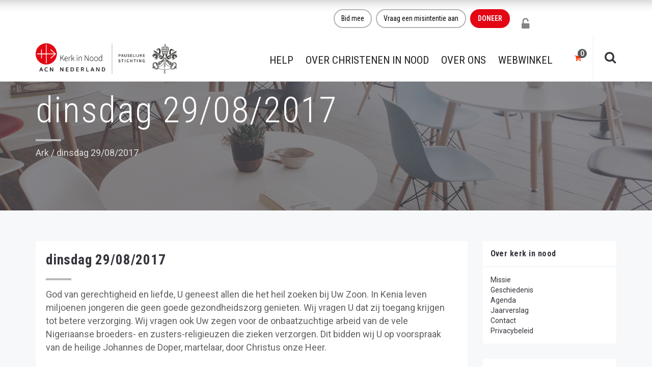

--- FILE ---
content_type: text/css; charset=utf-8
request_url: https://kerkinnood.nl/wp-content/cache/min/1/wp-content/plugins/fresh-framework/framework/extern/iconfonts/ff-font-awesome4/ff-font-awesome4.css?ver=1762862842
body_size: 8456
content:
/*!
 *  Font Awesome 4.7.0 by @davegandy - http://fontawesome.io - @fontawesome
 *  License - http://fontawesome.io/license (Font: SIL OFL 1.1, CSS: MIT License)
 */
 @font-face{font-display:swap;font-family:'ff-font-awesome';src:url(../../../../../../../../../../plugins/fresh-framework/framework/extern/iconfonts/ff-font-awesome4/ff-font-awesome4.eot?v=4.2.0);src:url('../../../../../../../../../../plugins/fresh-framework/framework/extern/iconfonts/ff-font-awesome4/ff-font-awesome4.eot?#iefix&v=4.2.0') format('embedded-opentype'),url(../../../../../../../../../../plugins/fresh-framework/framework/extern/iconfonts/ff-font-awesome4/ff-font-awesome4.woff?v=4.2.0) format('woff'),url(../../../../../../../../../../plugins/fresh-framework/framework/extern/iconfonts/ff-font-awesome4/ff-font-awesome4.ttf?v=4.2.0) format('truetype'),url(../../../../../../../../../../plugins/fresh-framework/framework/extern/iconfonts/ff-font-awesome4/ff-font-awesome4.svg?v=4.2.0) format('svg');font-weight:400;font-style:normal}.ff-font-awesome4{display:inline-block;font-family:'ff-font-awesome';font-style:normal;font-weight:400;line-height:1;-webkit-font-smoothing:antialiased;-moz-osx-font-smoothing:grayscale}.ff-font-awesome4[class*=icon]:before{font-family:'ff-font-awesome'!important}.fa{display:inline-block;font:normal normal normal 14px/1 'ff-font-awesome';font-size:inherit;text-rendering:auto;-webkit-font-smoothing:antialiased;-moz-osx-font-smoothing:grayscale}.fa-glass:before,.ff-font-awesome4.icon-glass:before{content:'\f000'}.fa-music:before,.ff-font-awesome4.icon-music:before{content:'\f001'}.fa-search:before,.ff-font-awesome4.icon-search:before{content:'\f002'}.fa-envelope-o:before,.ff-font-awesome4.icon-envelope-o:before{content:'\f003'}.fa-heart:before,.ff-font-awesome4.icon-heart:before{content:'\f004'}.fa-star:before,.ff-font-awesome4.icon-star:before{content:'\f005'}.fa-star-o:before,.ff-font-awesome4.icon-star-o:before{content:'\f006'}.fa-user:before,.ff-font-awesome4.icon-user:before{content:'\f007'}.fa-film:before,.ff-font-awesome4.icon-film:before{content:'\f008'}.fa-th-large:before,.ff-font-awesome4.icon-th-large:before{content:'\f009'}.fa-th:before,.ff-font-awesome4.icon-th:before{content:'\f00a'}.fa-th-list:before,.ff-font-awesome4.icon-th-list:before{content:'\f00b'}.fa-check:before,.ff-font-awesome4.icon-check:before{content:'\f00c'}.fa-remove:before,.ff-font-awesome4.icon-remove:before{content:'\f00d'}.fa-close:before,.ff-font-awesome4.icon-close:before{content:'\f00d'}.fa-times:before,.ff-font-awesome4.icon-times:before{content:'\f00d'}.fa-search-plus:before,.ff-font-awesome4.icon-search-plus:before{content:'\f00e'}.fa-search-minus:before,.ff-font-awesome4.icon-search-minus:before{content:'\f010'}.fa-power-off:before,.ff-font-awesome4.icon-power-off:before{content:'\f011'}.fa-signal:before,.ff-font-awesome4.icon-signal:before{content:'\f012'}.fa-gear:before,.ff-font-awesome4.icon-gear:before{content:'\f013'}.fa-cog:before,.ff-font-awesome4.icon-cog:before{content:'\f013'}.fa-trash-o:before,.ff-font-awesome4.icon-trash-o:before{content:'\f014'}.fa-home:before,.ff-font-awesome4.icon-home:before{content:'\f015'}.fa-file-o:before,.ff-font-awesome4.icon-file-o:before{content:'\f016'}.fa-clock-o:before,.ff-font-awesome4.icon-clock-o:before{content:'\f017'}.fa-road:before,.ff-font-awesome4.icon-road:before{content:'\f018'}.fa-download:before,.ff-font-awesome4.icon-download:before{content:'\f019'}.fa-arrow-circle-o-down:before,.ff-font-awesome4.icon-arrow-circle-o-down:before{content:'\f01a'}.fa-arrow-circle-o-up:before,.ff-font-awesome4.icon-arrow-circle-o-up:before{content:'\f01b'}.fa-inbox:before,.ff-font-awesome4.icon-inbox:before{content:'\f01c'}.fa-play-circle-o:before,.ff-font-awesome4.icon-play-circle-o:before{content:'\f01d'}.fa-rotate-right:before,.ff-font-awesome4.icon-rotate-right:before{content:'\f01e'}.fa-repeat:before,.ff-font-awesome4.icon-repeat:before{content:'\f01e'}.fa-refresh:before,.ff-font-awesome4.icon-refresh:before{content:'\f021'}.fa-list-alt:before,.ff-font-awesome4.icon-list-alt:before{content:'\f022'}.fa-lock:before,.ff-font-awesome4.icon-lock:before{content:'\f023'}.fa-flag:before,.ff-font-awesome4.icon-flag:before{content:'\f024'}.fa-headphones:before,.ff-font-awesome4.icon-headphones:before{content:'\f025'}.fa-volume-off:before,.ff-font-awesome4.icon-volume-off:before{content:'\f026'}.fa-volume-down:before,.ff-font-awesome4.icon-volume-down:before{content:'\f027'}.fa-volume-up:before,.ff-font-awesome4.icon-volume-up:before{content:'\f028'}.fa-qrcode:before,.ff-font-awesome4.icon-qrcode:before{content:'\f029'}.fa-barcode:before,.ff-font-awesome4.icon-barcode:before{content:'\f02a'}.fa-tag:before,.ff-font-awesome4.icon-tag:before{content:'\f02b'}.fa-tags:before,.ff-font-awesome4.icon-tags:before{content:'\f02c'}.fa-book:before,.ff-font-awesome4.icon-book:before{content:'\f02d'}.fa-bookmark:before,.ff-font-awesome4.icon-bookmark:before{content:'\f02e'}.fa-print:before,.ff-font-awesome4.icon-print:before{content:'\f02f'}.fa-camera:before,.ff-font-awesome4.icon-camera:before{content:'\f030'}.fa-font:before,.ff-font-awesome4.icon-font:before{content:'\f031'}.fa-bold:before,.ff-font-awesome4.icon-bold:before{content:'\f032'}.fa-italic:before,.ff-font-awesome4.icon-italic:before{content:'\f033'}.fa-text-height:before,.ff-font-awesome4.icon-text-height:before{content:'\f034'}.fa-text-width:before,.ff-font-awesome4.icon-text-width:before{content:'\f035'}.fa-align-left:before,.ff-font-awesome4.icon-align-left:before{content:'\f036'}.fa-align-center:before,.ff-font-awesome4.icon-align-center:before{content:'\f037'}.fa-align-right:before,.ff-font-awesome4.icon-align-right:before{content:'\f038'}.fa-align-justify:before,.ff-font-awesome4.icon-align-justify:before{content:'\f039'}.fa-list:before,.ff-font-awesome4.icon-list:before{content:'\f03a'}.fa-dedent:before,.ff-font-awesome4.icon-dedent:before{content:'\f03b'}.fa-outdent:before,.ff-font-awesome4.icon-outdent:before{content:'\f03b'}.fa-indent:before,.ff-font-awesome4.icon-indent:before{content:'\f03c'}.fa-video-camera:before,.ff-font-awesome4.icon-video-camera:before{content:'\f03d'}.fa-photo:before,.ff-font-awesome4.icon-photo:before{content:'\f03e'}.fa-image:before,.ff-font-awesome4.icon-image:before{content:'\f03e'}.fa-picture-o:before,.ff-font-awesome4.icon-picture-o:before{content:'\f03e'}.fa-pencil:before,.ff-font-awesome4.icon-pencil:before{content:'\f040'}.fa-map-marker:before,.ff-font-awesome4.icon-map-marker:before{content:'\f041'}.fa-adjust:before,.ff-font-awesome4.icon-adjust:before{content:'\f042'}.fa-tint:before,.ff-font-awesome4.icon-tint:before{content:'\f043'}.fa-edit:before,.ff-font-awesome4.icon-edit:before{content:'\f044'}.fa-pencil-square-o:before,.ff-font-awesome4.icon-pencil-square-o:before{content:'\f044'}.fa-share-square-o:before,.ff-font-awesome4.icon-share-square-o:before{content:'\f045'}.fa-check-square-o:before,.ff-font-awesome4.icon-check-square-o:before{content:'\f046'}.fa-arrows:before,.ff-font-awesome4.icon-arrows:before{content:'\f047'}.fa-step-backward:before,.ff-font-awesome4.icon-step-backward:before{content:'\f048'}.fa-fast-backward:before,.ff-font-awesome4.icon-fast-backward:before{content:'\f049'}.fa-backward:before,.ff-font-awesome4.icon-backward:before{content:'\f04a'}.fa-play:before,.ff-font-awesome4.icon-play:before{content:'\f04b'}.fa-pause:before,.ff-font-awesome4.icon-pause:before{content:'\f04c'}.fa-stop:before,.ff-font-awesome4.icon-stop:before{content:'\f04d'}.fa-forward:before,.ff-font-awesome4.icon-forward:before{content:'\f04e'}.fa-fast-forward:before,.ff-font-awesome4.icon-fast-forward:before{content:'\f050'}.fa-step-forward:before,.ff-font-awesome4.icon-step-forward:before{content:'\f051'}.fa-eject:before,.ff-font-awesome4.icon-eject:before{content:'\f052'}.fa-chevron-left:before,.ff-font-awesome4.icon-chevron-left:before{content:'\f053'}.fa-chevron-right:before,.ff-font-awesome4.icon-chevron-right:before{content:'\f054'}.fa-plus-circle:before,.ff-font-awesome4.icon-plus-circle:before{content:'\f055'}.fa-minus-circle:before,.ff-font-awesome4.icon-minus-circle:before{content:'\f056'}.fa-times-circle:before,.ff-font-awesome4.icon-times-circle:before{content:'\f057'}.fa-check-circle:before,.ff-font-awesome4.icon-check-circle:before{content:'\f058'}.fa-question-circle:before,.ff-font-awesome4.icon-question-circle:before{content:'\f059'}.fa-info-circle:before,.ff-font-awesome4.icon-info-circle:before{content:'\f05a'}.fa-crosshairs:before,.ff-font-awesome4.icon-crosshairs:before{content:'\f05b'}.fa-times-circle-o:before,.ff-font-awesome4.icon-times-circle-o:before{content:'\f05c'}.fa-check-circle-o:before,.ff-font-awesome4.icon-check-circle-o:before{content:'\f05d'}.fa-ban:before,.ff-font-awesome4.icon-ban:before{content:'\f05e'}.fa-arrow-left:before,.ff-font-awesome4.icon-arrow-left:before{content:'\f060'}.fa-arrow-right:before,.ff-font-awesome4.icon-arrow-right:before{content:'\f061'}.fa-arrow-up:before,.ff-font-awesome4.icon-arrow-up:before{content:'\f062'}.fa-arrow-down:before,.ff-font-awesome4.icon-arrow-down:before{content:'\f063'}.fa-mail-forward:before,.ff-font-awesome4.icon-mail-forward:before{content:'\f064'}.fa-share:before,.ff-font-awesome4.icon-share:before{content:'\f064'}.fa-expand:before,.ff-font-awesome4.icon-expand:before{content:'\f065'}.fa-compress:before,.ff-font-awesome4.icon-compress:before{content:'\f066'}.fa-plus:before,.ff-font-awesome4.icon-plus:before{content:'\f067'}.fa-minus:before,.ff-font-awesome4.icon-minus:before{content:'\f068'}.fa-asterisk:before,.ff-font-awesome4.icon-asterisk:before{content:'\f069'}.fa-exclamation-circle:before,.ff-font-awesome4.icon-exclamation-circle:before{content:'\f06a'}.fa-gift:before,.ff-font-awesome4.icon-gift:before{content:'\f06b'}.fa-leaf:before,.ff-font-awesome4.icon-leaf:before{content:'\f06c'}.fa-fire:before,.ff-font-awesome4.icon-fire:before{content:'\f06d'}.fa-eye:before,.ff-font-awesome4.icon-eye:before{content:'\f06e'}.fa-eye-slash:before,.ff-font-awesome4.icon-eye-slash:before{content:'\f070'}.fa-warning:before,.ff-font-awesome4.icon-warning:before{content:'\f071'}.fa-exclamation-triangle:before,.ff-font-awesome4.icon-exclamation-triangle:before{content:'\f071'}.fa-plane:before,.ff-font-awesome4.icon-plane:before{content:'\f072'}.fa-calendar:before,.ff-font-awesome4.icon-calendar:before{content:'\f073'}.fa-random:before,.ff-font-awesome4.icon-random:before{content:'\f074'}.fa-comment:before,.ff-font-awesome4.icon-comment:before{content:'\f075'}.fa-magnet:before,.ff-font-awesome4.icon-magnet:before{content:'\f076'}.fa-chevron-up:before,.ff-font-awesome4.icon-chevron-up:before{content:'\f077'}.fa-chevron-down:before,.ff-font-awesome4.icon-chevron-down:before{content:'\f078'}.fa-retweet:before,.ff-font-awesome4.icon-retweet:before{content:'\f079'}.fa-shopping-cart:before,.ff-font-awesome4.icon-shopping-cart:before{content:'\f07a'}.fa-folder:before,.ff-font-awesome4.icon-folder:before{content:'\f07b'}.fa-folder-open:before,.ff-font-awesome4.icon-folder-open:before{content:'\f07c'}.fa-arrows-v:before,.ff-font-awesome4.icon-arrows-v:before{content:'\f07d'}.fa-arrows-h:before,.ff-font-awesome4.icon-arrows-h:before{content:'\f07e'}.fa-bar-chart-o:before,.ff-font-awesome4.icon-bar-chart-o:before{content:'\f080'}.fa-bar-chart:before,.ff-font-awesome4.icon-bar-chart:before{content:'\f080'}.fa-twitter-square:before,.ff-font-awesome4.icon-twitter-square:before{content:'\f081'}.fa-facebook-square:before,.ff-font-awesome4.icon-facebook-square:before{content:'\f082'}.fa-camera-retro:before,.ff-font-awesome4.icon-camera-retro:before{content:'\f083'}.fa-key:before,.ff-font-awesome4.icon-key:before{content:'\f084'}.fa-gears:before,.ff-font-awesome4.icon-gears:before{content:'\f085'}.fa-cogs:before,.ff-font-awesome4.icon-cogs:before{content:'\f085'}.fa-comments:before,.ff-font-awesome4.icon-comments:before{content:'\f086'}.fa-thumbs-o-up:before,.ff-font-awesome4.icon-thumbs-o-up:before{content:'\f087'}.fa-thumbs-o-down:before,.ff-font-awesome4.icon-thumbs-o-down:before{content:'\f088'}.fa-star-half:before,.ff-font-awesome4.icon-star-half:before{content:'\f089'}.fa-heart-o:before,.ff-font-awesome4.icon-heart-o:before{content:'\f08a'}.fa-sign-out:before,.ff-font-awesome4.icon-sign-out:before{content:'\f08b'}.fa-linkedin-square:before,.ff-font-awesome4.icon-linkedin-square:before{content:'\f08c'}.fa-thumb-tack:before,.ff-font-awesome4.icon-thumb-tack:before{content:'\f08d'}.fa-external-link:before,.ff-font-awesome4.icon-external-link:before{content:'\f08e'}.fa-sign-in:before,.ff-font-awesome4.icon-sign-in:before{content:'\f090'}.fa-trophy:before,.ff-font-awesome4.icon-trophy:before{content:'\f091'}.fa-github-square:before,.ff-font-awesome4.icon-github-square:before{content:'\f092'}.fa-upload:before,.ff-font-awesome4.icon-upload:before{content:'\f093'}.fa-lemon-o:before,.ff-font-awesome4.icon-lemon-o:before{content:'\f094'}.fa-phone:before,.ff-font-awesome4.icon-phone:before{content:'\f095'}.fa-square-o:before,.ff-font-awesome4.icon-square-o:before{content:'\f096'}.fa-bookmark-o:before,.ff-font-awesome4.icon-bookmark-o:before{content:'\f097'}.fa-phone-square:before,.ff-font-awesome4.icon-phone-square:before{content:'\f098'}.fa-twitter:before,.ff-font-awesome4.icon-twitter:before{content:'\f099'}.fa-facebook-f:before,.ff-font-awesome4.icon-facebook-f:before{content:'\f09a'}.fa-facebook:before,.ff-font-awesome4.icon-facebook:before{content:'\f09a'}.fa-github:before,.ff-font-awesome4.icon-github:before{content:'\f09b'}.fa-unlock:before,.ff-font-awesome4.icon-unlock:before{content:'\f09c'}.fa-credit-card:before,.ff-font-awesome4.icon-credit-card:before{content:'\f09d'}.fa-feed:before,.ff-font-awesome4.icon-feed:before{content:'\f09e'}.fa-rss:before,.ff-font-awesome4.icon-rss:before{content:'\f09e'}.fa-hdd-o:before,.ff-font-awesome4.icon-hdd-o:before{content:'\f0a0'}.fa-bullhorn:before,.ff-font-awesome4.icon-bullhorn:before{content:'\f0a1'}.fa-bell:before,.ff-font-awesome4.icon-bell:before{content:'\f0f3'}.fa-certificate:before,.ff-font-awesome4.icon-certificate:before{content:'\f0a3'}.fa-hand-o-right:before,.ff-font-awesome4.icon-hand-o-right:before{content:'\f0a4'}.fa-hand-o-left:before,.ff-font-awesome4.icon-hand-o-left:before{content:'\f0a5'}.fa-hand-o-up:before,.ff-font-awesome4.icon-hand-o-up:before{content:'\f0a6'}.fa-hand-o-down:before,.ff-font-awesome4.icon-hand-o-down:before{content:'\f0a7'}.fa-arrow-circle-left:before,.ff-font-awesome4.icon-arrow-circle-left:before{content:'\f0a8'}.fa-arrow-circle-right:before,.ff-font-awesome4.icon-arrow-circle-right:before{content:'\f0a9'}.fa-arrow-circle-up:before,.ff-font-awesome4.icon-arrow-circle-up:before{content:'\f0aa'}.fa-arrow-circle-down:before,.ff-font-awesome4.icon-arrow-circle-down:before{content:'\f0ab'}.fa-globe:before,.ff-font-awesome4.icon-globe:before{content:'\f0ac'}.fa-wrench:before,.ff-font-awesome4.icon-wrench:before{content:'\f0ad'}.fa-tasks:before,.ff-font-awesome4.icon-tasks:before{content:'\f0ae'}.fa-filter:before,.ff-font-awesome4.icon-filter:before{content:'\f0b0'}.fa-briefcase:before,.ff-font-awesome4.icon-briefcase:before{content:'\f0b1'}.fa-arrows-alt:before,.ff-font-awesome4.icon-arrows-alt:before{content:'\f0b2'}.fa-group:before,.ff-font-awesome4.icon-group:before{content:'\f0c0'}.fa-users:before,.ff-font-awesome4.icon-users:before{content:'\f0c0'}.fa-chain:before,.ff-font-awesome4.icon-chain:before{content:'\f0c1'}.fa-link:before,.ff-font-awesome4.icon-link:before{content:'\f0c1'}.fa-cloud:before,.ff-font-awesome4.icon-cloud:before{content:'\f0c2'}.fa-flask:before,.ff-font-awesome4.icon-flask:before{content:'\f0c3'}.fa-cut:before,.ff-font-awesome4.icon-cut:before{content:'\f0c4'}.fa-scissors:before,.ff-font-awesome4.icon-scissors:before{content:'\f0c4'}.fa-copy:before,.ff-font-awesome4.icon-copy:before{content:'\f0c5'}.fa-files-o:before,.ff-font-awesome4.icon-files-o:before{content:'\f0c5'}.fa-paperclip:before,.ff-font-awesome4.icon-paperclip:before{content:'\f0c6'}.fa-save:before,.ff-font-awesome4.icon-save:before{content:'\f0c7'}.fa-floppy-o:before,.ff-font-awesome4.icon-floppy-o:before{content:'\f0c7'}.fa-square:before,.ff-font-awesome4.icon-square:before{content:'\f0c8'}.fa-navicon:before,.ff-font-awesome4.icon-navicon:before{content:'\f0c9'}.fa-reorder:before,.ff-font-awesome4.icon-reorder:before{content:'\f0c9'}.fa-bars:before,.ff-font-awesome4.icon-bars:before{content:'\f0c9'}.fa-list-ul:before,.ff-font-awesome4.icon-list-ul:before{content:'\f0ca'}.fa-list-ol:before,.ff-font-awesome4.icon-list-ol:before{content:'\f0cb'}.fa-strikethrough:before,.ff-font-awesome4.icon-strikethrough:before{content:'\f0cc'}.fa-underline:before,.ff-font-awesome4.icon-underline:before{content:'\f0cd'}.fa-table:before,.ff-font-awesome4.icon-table:before{content:'\f0ce'}.fa-magic:before,.ff-font-awesome4.icon-magic:before{content:'\f0d0'}.fa-truck:before,.ff-font-awesome4.icon-truck:before{content:'\f0d1'}.fa-pinterest:before,.ff-font-awesome4.icon-pinterest:before{content:'\f0d2'}.fa-pinterest-square:before,.ff-font-awesome4.icon-pinterest-square:before{content:'\f0d3'}.fa-google-plus-square:before,.ff-font-awesome4.icon-google-plus-square:before{content:'\f0d4'}.fa-google-plus:before,.ff-font-awesome4.icon-google-plus:before{content:'\f0d5'}.fa-money:before,.ff-font-awesome4.icon-money:before{content:'\f0d6'}.fa-caret-down:before,.ff-font-awesome4.icon-caret-down:before{content:'\f0d7'}.fa-caret-up:before,.ff-font-awesome4.icon-caret-up:before{content:'\f0d8'}.fa-caret-left:before,.ff-font-awesome4.icon-caret-left:before{content:'\f0d9'}.fa-caret-right:before,.ff-font-awesome4.icon-caret-right:before{content:'\f0da'}.fa-columns:before,.ff-font-awesome4.icon-columns:before{content:'\f0db'}.fa-unsorted:before,.ff-font-awesome4.icon-unsorted:before{content:'\f0dc'}.fa-sort:before,.ff-font-awesome4.icon-sort:before{content:'\f0dc'}.fa-sort-down:before,.ff-font-awesome4.icon-sort-down:before{content:'\f0dd'}.fa-sort-desc:before,.ff-font-awesome4.icon-sort-desc:before{content:'\f0dd'}.fa-sort-up:before,.ff-font-awesome4.icon-sort-up:before{content:'\f0de'}.fa-sort-asc:before,.ff-font-awesome4.icon-sort-asc:before{content:'\f0de'}.fa-envelope:before,.ff-font-awesome4.icon-envelope:before{content:'\f0e0'}.fa-linkedin:before,.ff-font-awesome4.icon-linkedin:before{content:'\f0e1'}.fa-rotate-left:before,.ff-font-awesome4.icon-rotate-left:before{content:'\f0e2'}.fa-undo:before,.ff-font-awesome4.icon-undo:before{content:'\f0e2'}.fa-legal:before,.ff-font-awesome4.icon-legal:before{content:'\f0e3'}.fa-gavel:before,.ff-font-awesome4.icon-gavel:before{content:'\f0e3'}.fa-dashboard:before,.ff-font-awesome4.icon-dashboard:before{content:'\f0e4'}.fa-tachometer:before,.ff-font-awesome4.icon-tachometer:before{content:'\f0e4'}.fa-comment-o:before,.ff-font-awesome4.icon-comment-o:before{content:'\f0e5'}.fa-comments-o:before,.ff-font-awesome4.icon-comments-o:before{content:'\f0e6'}.fa-flash:before,.ff-font-awesome4.icon-flash:before{content:'\f0e7'}.fa-bolt:before,.ff-font-awesome4.icon-bolt:before{content:'\f0e7'}.fa-sitemap:before,.ff-font-awesome4.icon-sitemap:before{content:'\f0e8'}.fa-umbrella:before,.ff-font-awesome4.icon-umbrella:before{content:'\f0e9'}.fa-paste:before,.ff-font-awesome4.icon-paste:before{content:'\f0ea'}.fa-clipboard:before,.ff-font-awesome4.icon-clipboard:before{content:'\f0ea'}.fa-lightbulb-o:before,.ff-font-awesome4.icon-lightbulb-o:before{content:'\f0eb'}.fa-exchange:before,.ff-font-awesome4.icon-exchange:before{content:'\f0ec'}.fa-cloud-download:before,.ff-font-awesome4.icon-cloud-download:before{content:'\f0ed'}.fa-cloud-upload:before,.ff-font-awesome4.icon-cloud-upload:before{content:'\f0ee'}.fa-user-md:before,.ff-font-awesome4.icon-user-md:before{content:'\f0f0'}.fa-stethoscope:before,.ff-font-awesome4.icon-stethoscope:before{content:'\f0f1'}.fa-suitcase:before,.ff-font-awesome4.icon-suitcase:before{content:'\f0f2'}.fa-bell-o:before,.ff-font-awesome4.icon-bell-o:before{content:'\f0a2'}.fa-coffee:before,.ff-font-awesome4.icon-coffee:before{content:'\f0f4'}.fa-cutlery:before,.ff-font-awesome4.icon-cutlery:before{content:'\f0f5'}.fa-file-text-o:before,.ff-font-awesome4.icon-file-text-o:before{content:'\f0f6'}.fa-building-o:before,.ff-font-awesome4.icon-building-o:before{content:'\f0f7'}.fa-hospital-o:before,.ff-font-awesome4.icon-hospital-o:before{content:'\f0f8'}.fa-ambulance:before,.ff-font-awesome4.icon-ambulance:before{content:'\f0f9'}.fa-medkit:before,.ff-font-awesome4.icon-medkit:before{content:'\f0fa'}.fa-fighter-jet:before,.ff-font-awesome4.icon-fighter-jet:before{content:'\f0fb'}.fa-beer:before,.ff-font-awesome4.icon-beer:before{content:'\f0fc'}.fa-h-square:before,.ff-font-awesome4.icon-h-square:before{content:'\f0fd'}.fa-plus-square:before,.ff-font-awesome4.icon-plus-square:before{content:'\f0fe'}.fa-angle-double-left:before,.ff-font-awesome4.icon-angle-double-left:before{content:'\f100'}.fa-angle-double-right:before,.ff-font-awesome4.icon-angle-double-right:before{content:'\f101'}.fa-angle-double-up:before,.ff-font-awesome4.icon-angle-double-up:before{content:'\f102'}.fa-angle-double-down:before,.ff-font-awesome4.icon-angle-double-down:before{content:'\f103'}.fa-angle-left:before,.ff-font-awesome4.icon-angle-left:before{content:'\f104'}.fa-angle-right:before,.ff-font-awesome4.icon-angle-right:before{content:'\f105'}.fa-angle-up:before,.ff-font-awesome4.icon-angle-up:before{content:'\f106'}.fa-angle-down:before,.ff-font-awesome4.icon-angle-down:before{content:'\f107'}.fa-desktop:before,.ff-font-awesome4.icon-desktop:before{content:'\f108'}.fa-laptop:before,.ff-font-awesome4.icon-laptop:before{content:'\f109'}.fa-tablet:before,.ff-font-awesome4.icon-tablet:before{content:'\f10a'}.fa-mobile-phone:before,.ff-font-awesome4.icon-mobile-phone:before{content:'\f10b'}.fa-mobile:before,.ff-font-awesome4.icon-mobile:before{content:'\f10b'}.fa-circle-o:before,.ff-font-awesome4.icon-circle-o:before{content:'\f10c'}.fa-quote-left:before,.ff-font-awesome4.icon-quote-left:before{content:'\f10d'}.fa-quote-right:before,.ff-font-awesome4.icon-quote-right:before{content:'\f10e'}.fa-spinner:before,.ff-font-awesome4.icon-spinner:before{content:'\f110'}.fa-circle:before,.ff-font-awesome4.icon-circle:before{content:'\f111'}.fa-mail-reply:before,.ff-font-awesome4.icon-mail-reply:before{content:'\f112'}.fa-reply:before,.ff-font-awesome4.icon-reply:before{content:'\f112'}.fa-github-alt:before,.ff-font-awesome4.icon-github-alt:before{content:'\f113'}.fa-folder-o:before,.ff-font-awesome4.icon-folder-o:before{content:'\f114'}.fa-folder-open-o:before,.ff-font-awesome4.icon-folder-open-o:before{content:'\f115'}.fa-smile-o:before,.ff-font-awesome4.icon-smile-o:before{content:'\f118'}.fa-frown-o:before,.ff-font-awesome4.icon-frown-o:before{content:'\f119'}.fa-meh-o:before,.ff-font-awesome4.icon-meh-o:before{content:'\f11a'}.fa-gamepad:before,.ff-font-awesome4.icon-gamepad:before{content:'\f11b'}.fa-keyboard-o:before,.ff-font-awesome4.icon-keyboard-o:before{content:'\f11c'}.fa-flag-o:before,.ff-font-awesome4.icon-flag-o:before{content:'\f11d'}.fa-flag-checkered:before,.ff-font-awesome4.icon-flag-checkered:before{content:'\f11e'}.fa-terminal:before,.ff-font-awesome4.icon-terminal:before{content:'\f120'}.fa-code:before,.ff-font-awesome4.icon-code:before{content:'\f121'}.fa-mail-reply-all:before,.ff-font-awesome4.icon-mail-reply-all:before{content:'\f122'}.fa-reply-all:before,.ff-font-awesome4.icon-reply-all:before{content:'\f122'}.fa-star-half-empty:before,.ff-font-awesome4.icon-star-half-empty:before{content:'\f123'}.fa-star-half-full:before,.ff-font-awesome4.icon-star-half-full:before{content:'\f123'}.fa-star-half-o:before,.ff-font-awesome4.icon-star-half-o:before{content:'\f123'}.fa-location-arrow:before,.ff-font-awesome4.icon-location-arrow:before{content:'\f124'}.fa-crop:before,.ff-font-awesome4.icon-crop:before{content:'\f125'}.fa-code-fork:before,.ff-font-awesome4.icon-code-fork:before{content:'\f126'}.fa-unlink:before,.ff-font-awesome4.icon-unlink:before{content:'\f127'}.fa-chain-broken:before,.ff-font-awesome4.icon-chain-broken:before{content:'\f127'}.fa-question:before,.ff-font-awesome4.icon-question:before{content:'\f128'}.fa-info:before,.ff-font-awesome4.icon-info:before{content:'\f129'}.fa-exclamation:before,.ff-font-awesome4.icon-exclamation:before{content:'\f12a'}.fa-superscript:before,.ff-font-awesome4.icon-superscript:before{content:'\f12b'}.fa-subscript:before,.ff-font-awesome4.icon-subscript:before{content:'\f12c'}.fa-eraser:before,.ff-font-awesome4.icon-eraser:before{content:'\f12d'}.fa-puzzle-piece:before,.ff-font-awesome4.icon-puzzle-piece:before{content:'\f12e'}.fa-microphone:before,.ff-font-awesome4.icon-microphone:before{content:'\f130'}.fa-microphone-slash:before,.ff-font-awesome4.icon-microphone-slash:before{content:'\f131'}.fa-shield:before,.ff-font-awesome4.icon-shield:before{content:'\f132'}.fa-calendar-o:before,.ff-font-awesome4.icon-calendar-o:before{content:'\f133'}.fa-fire-extinguisher:before,.ff-font-awesome4.icon-fire-extinguisher:before{content:'\f134'}.fa-rocket:before,.ff-font-awesome4.icon-rocket:before{content:'\f135'}.fa-maxcdn:before,.ff-font-awesome4.icon-maxcdn:before{content:'\f136'}.fa-chevron-circle-left:before,.ff-font-awesome4.icon-chevron-circle-left:before{content:'\f137'}.fa-chevron-circle-right:before,.ff-font-awesome4.icon-chevron-circle-right:before{content:'\f138'}.fa-chevron-circle-up:before,.ff-font-awesome4.icon-chevron-circle-up:before{content:'\f139'}.fa-chevron-circle-down:before,.ff-font-awesome4.icon-chevron-circle-down:before{content:'\f13a'}.fa-html5:before,.ff-font-awesome4.icon-html5:before{content:'\f13b'}.fa-css3:before,.ff-font-awesome4.icon-css3:before{content:'\f13c'}.fa-anchor:before,.ff-font-awesome4.icon-anchor:before{content:'\f13d'}.fa-unlock-alt:before,.ff-font-awesome4.icon-unlock-alt:before{content:'\f13e'}.fa-bullseye:before,.ff-font-awesome4.icon-bullseye:before{content:'\f140'}.fa-ellipsis-h:before,.ff-font-awesome4.icon-ellipsis-h:before{content:'\f141'}.fa-ellipsis-v:before,.ff-font-awesome4.icon-ellipsis-v:before{content:'\f142'}.fa-rss-square:before,.ff-font-awesome4.icon-rss-square:before{content:'\f143'}.fa-play-circle:before,.ff-font-awesome4.icon-play-circle:before{content:'\f144'}.fa-ticket:before,.ff-font-awesome4.icon-ticket:before{content:'\f145'}.fa-minus-square:before,.ff-font-awesome4.icon-minus-square:before{content:'\f146'}.fa-minus-square-o:before,.ff-font-awesome4.icon-minus-square-o:before{content:'\f147'}.fa-level-up:before,.ff-font-awesome4.icon-level-up:before{content:'\f148'}.fa-level-down:before,.ff-font-awesome4.icon-level-down:before{content:'\f149'}.fa-check-square:before,.ff-font-awesome4.icon-check-square:before{content:'\f14a'}.fa-pencil-square:before,.ff-font-awesome4.icon-pencil-square:before{content:'\f14b'}.fa-external-link-square:before,.ff-font-awesome4.icon-external-link-square:before{content:'\f14c'}.fa-share-square:before,.ff-font-awesome4.icon-share-square:before{content:'\f14d'}.fa-compass:before,.ff-font-awesome4.icon-compass:before{content:'\f14e'}.fa-toggle-down:before,.ff-font-awesome4.icon-toggle-down:before{content:'\f150'}.fa-caret-square-o-down:before,.ff-font-awesome4.icon-caret-square-o-down:before{content:'\f150'}.fa-toggle-up:before,.ff-font-awesome4.icon-toggle-up:before{content:'\f151'}.fa-caret-square-o-up:before,.ff-font-awesome4.icon-caret-square-o-up:before{content:'\f151'}.fa-toggle-right:before,.ff-font-awesome4.icon-toggle-right:before{content:'\f152'}.fa-caret-square-o-right:before,.ff-font-awesome4.icon-caret-square-o-right:before{content:'\f152'}.fa-euro:before,.ff-font-awesome4.icon-euro:before{content:'\f153'}.fa-eur:before,.ff-font-awesome4.icon-eur:before{content:'\f153'}.fa-gbp:before,.ff-font-awesome4.icon-gbp:before{content:'\f154'}.fa-dollar:before,.ff-font-awesome4.icon-dollar:before{content:'\f155'}.fa-usd:before,.ff-font-awesome4.icon-usd:before{content:'\f155'}.fa-rupee:before,.ff-font-awesome4.icon-rupee:before{content:'\f156'}.fa-inr:before,.ff-font-awesome4.icon-inr:before{content:'\f156'}.fa-cny:before,.ff-font-awesome4.icon-cny:before{content:'\f157'}.fa-rmb:before,.ff-font-awesome4.icon-rmb:before{content:'\f157'}.fa-yen:before,.ff-font-awesome4.icon-yen:before{content:'\f157'}.fa-jpy:before,.ff-font-awesome4.icon-jpy:before{content:'\f157'}.fa-ruble:before,.ff-font-awesome4.icon-ruble:before{content:'\f158'}.fa-rouble:before,.ff-font-awesome4.icon-rouble:before{content:'\f158'}.fa-rub:before,.ff-font-awesome4.icon-rub:before{content:'\f158'}.fa-won:before,.ff-font-awesome4.icon-won:before{content:'\f159'}.fa-krw:before,.ff-font-awesome4.icon-krw:before{content:'\f159'}.fa-bitcoin:before,.ff-font-awesome4.icon-bitcoin:before{content:'\f15a'}.fa-btc:before,.ff-font-awesome4.icon-btc:before{content:'\f15a'}.fa-file:before,.ff-font-awesome4.icon-file:before{content:'\f15b'}.fa-file-text:before,.ff-font-awesome4.icon-file-text:before{content:'\f15c'}.fa-sort-alpha-asc:before,.ff-font-awesome4.icon-sort-alpha-asc:before{content:'\f15d'}.fa-sort-alpha-desc:before,.ff-font-awesome4.icon-sort-alpha-desc:before{content:'\f15e'}.fa-sort-amount-asc:before,.ff-font-awesome4.icon-sort-amount-asc:before{content:'\f160'}.fa-sort-amount-desc:before,.ff-font-awesome4.icon-sort-amount-desc:before{content:'\f161'}.fa-sort-numeric-asc:before,.ff-font-awesome4.icon-sort-numeric-asc:before{content:'\f162'}.fa-sort-numeric-desc:before,.ff-font-awesome4.icon-sort-numeric-desc:before{content:'\f163'}.fa-thumbs-up:before,.ff-font-awesome4.icon-thumbs-up:before{content:'\f164'}.fa-thumbs-down:before,.ff-font-awesome4.icon-thumbs-down:before{content:'\f165'}.fa-youtube-square:before,.ff-font-awesome4.icon-youtube-square:before{content:'\f166'}.fa-youtube:before,.ff-font-awesome4.icon-youtube:before{content:'\f167'}.fa-xing:before,.ff-font-awesome4.icon-xing:before{content:'\f168'}.fa-xing-square:before,.ff-font-awesome4.icon-xing-square:before{content:'\f169'}.fa-youtube-play:before,.ff-font-awesome4.icon-youtube-play:before{content:'\f16a'}.fa-dropbox:before,.ff-font-awesome4.icon-dropbox:before{content:'\f16b'}.fa-stack-overflow:before,.ff-font-awesome4.icon-stack-overflow:before{content:'\f16c'}.fa-instagram:before,.ff-font-awesome4.icon-instagram:before{content:'\f16d'}.fa-flickr:before,.ff-font-awesome4.icon-flickr:before{content:'\f16e'}.fa-adn:before,.ff-font-awesome4.icon-adn:before{content:'\f170'}.fa-bitbucket:before,.ff-font-awesome4.icon-bitbucket:before{content:'\f171'}.fa-bitbucket-square:before,.ff-font-awesome4.icon-bitbucket-square:before{content:'\f172'}.fa-tumblr:before,.ff-font-awesome4.icon-tumblr:before{content:'\f173'}.fa-tumblr-square:before,.ff-font-awesome4.icon-tumblr-square:before{content:'\f174'}.fa-long-arrow-down:before,.ff-font-awesome4.icon-long-arrow-down:before{content:'\f175'}.fa-long-arrow-up:before,.ff-font-awesome4.icon-long-arrow-up:before{content:'\f176'}.fa-long-arrow-left:before,.ff-font-awesome4.icon-long-arrow-left:before{content:'\f177'}.fa-long-arrow-right:before,.ff-font-awesome4.icon-long-arrow-right:before{content:'\f178'}.fa-apple:before,.ff-font-awesome4.icon-apple:before{content:'\f179'}.fa-windows:before,.ff-font-awesome4.icon-windows:before{content:'\f17a'}.fa-android:before,.ff-font-awesome4.icon-android:before{content:'\f17b'}.fa-linux:before,.ff-font-awesome4.icon-linux:before{content:'\f17c'}.fa-dribbble:before,.ff-font-awesome4.icon-dribbble:before{content:'\f17d'}.fa-skype:before,.ff-font-awesome4.icon-skype:before{content:'\f17e'}.fa-foursquare:before,.ff-font-awesome4.icon-foursquare:before{content:'\f180'}.fa-trello:before,.ff-font-awesome4.icon-trello:before{content:'\f181'}.fa-female:before,.ff-font-awesome4.icon-female:before{content:'\f182'}.fa-male:before,.ff-font-awesome4.icon-male:before{content:'\f183'}.fa-gittip:before,.ff-font-awesome4.icon-gittip:before{content:'\f184'}.fa-gratipay:before,.ff-font-awesome4.icon-gratipay:before{content:'\f184'}.fa-sun-o:before,.ff-font-awesome4.icon-sun-o:before{content:'\f185'}.fa-moon-o:before,.ff-font-awesome4.icon-moon-o:before{content:'\f186'}.fa-archive:before,.ff-font-awesome4.icon-archive:before{content:'\f187'}.fa-bug:before,.ff-font-awesome4.icon-bug:before{content:'\f188'}.fa-vk:before,.ff-font-awesome4.icon-vk:before{content:'\f189'}.fa-weibo:before,.ff-font-awesome4.icon-weibo:before{content:'\f18a'}.fa-renren:before,.ff-font-awesome4.icon-renren:before{content:'\f18b'}.fa-pagelines:before,.ff-font-awesome4.icon-pagelines:before{content:'\f18c'}.fa-stack-exchange:before,.ff-font-awesome4.icon-stack-exchange:before{content:'\f18d'}.fa-arrow-circle-o-right:before,.ff-font-awesome4.icon-arrow-circle-o-right:before{content:'\f18e'}.fa-arrow-circle-o-left:before,.ff-font-awesome4.icon-arrow-circle-o-left:before{content:'\f190'}.fa-toggle-left:before,.ff-font-awesome4.icon-toggle-left:before{content:'\f191'}.fa-caret-square-o-left:before,.ff-font-awesome4.icon-caret-square-o-left:before{content:'\f191'}.fa-dot-circle-o:before,.ff-font-awesome4.icon-dot-circle-o:before{content:'\f192'}.fa-wheelchair:before,.ff-font-awesome4.icon-wheelchair:before{content:'\f193'}.fa-vimeo-square:before,.ff-font-awesome4.icon-vimeo-square:before{content:'\f194'}.fa-turkish-lira:before,.ff-font-awesome4.icon-turkish-lira:before{content:'\f195'}.fa-try:before,.ff-font-awesome4.icon-try:before{content:'\f195'}.fa-plus-square-o:before,.ff-font-awesome4.icon-plus-square-o:before{content:'\f196'}.fa-space-shuttle:before,.ff-font-awesome4.icon-space-shuttle:before{content:'\f197'}.fa-slack:before,.ff-font-awesome4.icon-slack:before{content:'\f198'}.fa-envelope-square:before,.ff-font-awesome4.icon-envelope-square:before{content:'\f199'}.fa-wordpress:before,.ff-font-awesome4.icon-wordpress:before{content:'\f19a'}.fa-openid:before,.ff-font-awesome4.icon-openid:before{content:'\f19b'}.fa-institution:before,.ff-font-awesome4.icon-institution:before{content:'\f19c'}.fa-bank:before,.ff-font-awesome4.icon-bank:before{content:'\f19c'}.fa-university:before,.ff-font-awesome4.icon-university:before{content:'\f19c'}.fa-mortar-board:before,.ff-font-awesome4.icon-mortar-board:before{content:'\f19d'}.fa-graduation-cap:before,.ff-font-awesome4.icon-graduation-cap:before{content:'\f19d'}.fa-yahoo:before,.ff-font-awesome4.icon-yahoo:before{content:'\f19e'}.fa-google:before,.ff-font-awesome4.icon-google:before{content:'\f1a0'}.fa-reddit:before,.ff-font-awesome4.icon-reddit:before{content:'\f1a1'}.fa-reddit-square:before,.ff-font-awesome4.icon-reddit-square:before{content:'\f1a2'}.fa-stumbleupon-circle:before,.ff-font-awesome4.icon-stumbleupon-circle:before{content:'\f1a3'}.fa-stumbleupon:before,.ff-font-awesome4.icon-stumbleupon:before{content:'\f1a4'}.fa-delicious:before,.ff-font-awesome4.icon-delicious:before{content:'\f1a5'}.fa-digg:before,.ff-font-awesome4.icon-digg:before{content:'\f1a6'}.fa-pied-piper-pp:before,.ff-font-awesome4.icon-pied-piper-pp:before{content:'\f1a7'}.fa-pied-piper-alt:before,.ff-font-awesome4.icon-pied-piper-alt:before{content:'\f1a8'}.fa-drupal:before,.ff-font-awesome4.icon-drupal:before{content:'\f1a9'}.fa-joomla:before,.ff-font-awesome4.icon-joomla:before{content:'\f1aa'}.fa-language:before,.ff-font-awesome4.icon-language:before{content:'\f1ab'}.fa-fax:before,.ff-font-awesome4.icon-fax:before{content:'\f1ac'}.fa-building:before,.ff-font-awesome4.icon-building:before{content:'\f1ad'}.fa-child:before,.ff-font-awesome4.icon-child:before{content:'\f1ae'}.fa-paw:before,.ff-font-awesome4.icon-paw:before{content:'\f1b0'}.fa-spoon:before,.ff-font-awesome4.icon-spoon:before{content:'\f1b1'}.fa-cube:before,.ff-font-awesome4.icon-cube:before{content:'\f1b2'}.fa-cubes:before,.ff-font-awesome4.icon-cubes:before{content:'\f1b3'}.fa-behance:before,.ff-font-awesome4.icon-behance:before{content:'\f1b4'}.fa-behance-square:before,.ff-font-awesome4.icon-behance-square:before{content:'\f1b5'}.fa-steam:before,.ff-font-awesome4.icon-steam:before{content:'\f1b6'}.fa-steam-square:before,.ff-font-awesome4.icon-steam-square:before{content:'\f1b7'}.fa-recycle:before,.ff-font-awesome4.icon-recycle:before{content:'\f1b8'}.fa-automobile:before,.ff-font-awesome4.icon-automobile:before{content:'\f1b9'}.fa-car:before,.ff-font-awesome4.icon-car:before{content:'\f1b9'}.fa-cab:before,.ff-font-awesome4.icon-cab:before{content:'\f1ba'}.fa-taxi:before,.ff-font-awesome4.icon-taxi:before{content:'\f1ba'}.fa-tree:before,.ff-font-awesome4.icon-tree:before{content:'\f1bb'}.fa-spotify:before,.ff-font-awesome4.icon-spotify:before{content:'\f1bc'}.fa-deviantart:before,.ff-font-awesome4.icon-deviantart:before{content:'\f1bd'}.fa-soundcloud:before,.ff-font-awesome4.icon-soundcloud:before{content:'\f1be'}.fa-database:before,.ff-font-awesome4.icon-database:before{content:'\f1c0'}.fa-file-pdf-o:before,.ff-font-awesome4.icon-file-pdf-o:before{content:'\f1c1'}.fa-file-word-o:before,.ff-font-awesome4.icon-file-word-o:before{content:'\f1c2'}.fa-file-excel-o:before,.ff-font-awesome4.icon-file-excel-o:before{content:'\f1c3'}.fa-file-powerpoint-o:before,.ff-font-awesome4.icon-file-powerpoint-o:before{content:'\f1c4'}.fa-file-photo-o:before,.ff-font-awesome4.icon-file-photo-o:before{content:'\f1c5'}.fa-file-picture-o:before,.ff-font-awesome4.icon-file-picture-o:before{content:'\f1c5'}.fa-file-image-o:before,.ff-font-awesome4.icon-file-image-o:before{content:'\f1c5'}.fa-file-zip-o:before,.ff-font-awesome4.icon-file-zip-o:before{content:'\f1c6'}.fa-file-archive-o:before,.ff-font-awesome4.icon-file-archive-o:before{content:'\f1c6'}.fa-file-sound-o:before,.ff-font-awesome4.icon-file-sound-o:before{content:'\f1c7'}.fa-file-audio-o:before,.ff-font-awesome4.icon-file-audio-o:before{content:'\f1c7'}.fa-file-movie-o:before,.ff-font-awesome4.icon-file-movie-o:before{content:'\f1c8'}.fa-file-video-o:before,.ff-font-awesome4.icon-file-video-o:before{content:'\f1c8'}.fa-file-code-o:before,.ff-font-awesome4.icon-file-code-o:before{content:'\f1c9'}.fa-vine:before,.ff-font-awesome4.icon-vine:before{content:'\f1ca'}.fa-codepen:before,.ff-font-awesome4.icon-codepen:before{content:'\f1cb'}.fa-jsfiddle:before,.ff-font-awesome4.icon-jsfiddle:before{content:'\f1cc'}.fa-life-bouy:before,.ff-font-awesome4.icon-life-bouy:before{content:'\f1cd'}.fa-life-buoy:before,.ff-font-awesome4.icon-life-buoy:before{content:'\f1cd'}.fa-life-saver:before,.ff-font-awesome4.icon-life-saver:before{content:'\f1cd'}.fa-support:before,.ff-font-awesome4.icon-support:before{content:'\f1cd'}.fa-life-ring:before,.ff-font-awesome4.icon-life-ring:before{content:'\f1cd'}.fa-circle-o-notch:before,.ff-font-awesome4.icon-circle-o-notch:before{content:'\f1ce'}.fa-ra:before,.ff-font-awesome4.icon-ra:before{content:'\f1d0'}.fa-resistance:before,.ff-font-awesome4.icon-resistance:before{content:'\f1d0'}.fa-rebel:before,.ff-font-awesome4.icon-rebel:before{content:'\f1d0'}.fa-ge:before,.ff-font-awesome4.icon-ge:before{content:'\f1d1'}.fa-empire:before,.ff-font-awesome4.icon-empire:before{content:'\f1d1'}.fa-git-square:before,.ff-font-awesome4.icon-git-square:before{content:'\f1d2'}.fa-git:before,.ff-font-awesome4.icon-git:before{content:'\f1d3'}.fa-y-combinator-square:before,.ff-font-awesome4.icon-y-combinator-square:before{content:'\f1d4'}.fa-yc-square:before,.ff-font-awesome4.icon-yc-square:before{content:'\f1d4'}.fa-hacker-news:before,.ff-font-awesome4.icon-hacker-news:before{content:'\f1d4'}.fa-tencent-weibo:before,.ff-font-awesome4.icon-tencent-weibo:before{content:'\f1d5'}.fa-qq:before,.ff-font-awesome4.icon-qq:before{content:'\f1d6'}.fa-wechat:before,.ff-font-awesome4.icon-wechat:before{content:'\f1d7'}.fa-weixin:before,.ff-font-awesome4.icon-weixin:before{content:'\f1d7'}.fa-send:before,.ff-font-awesome4.icon-send:before{content:'\f1d8'}.fa-paper-plane:before,.ff-font-awesome4.icon-paper-plane:before{content:'\f1d8'}.fa-send-o:before,.ff-font-awesome4.icon-send-o:before{content:'\f1d9'}.fa-paper-plane-o:before,.ff-font-awesome4.icon-paper-plane-o:before{content:'\f1d9'}.fa-history:before,.ff-font-awesome4.icon-history:before{content:'\f1da'}.fa-circle-thin:before,.ff-font-awesome4.icon-circle-thin:before{content:'\f1db'}.fa-header:before,.ff-font-awesome4.icon-header:before{content:'\f1dc'}.fa-paragraph:before,.ff-font-awesome4.icon-paragraph:before{content:'\f1dd'}.fa-sliders:before,.ff-font-awesome4.icon-sliders:before{content:'\f1de'}.fa-share-alt:before,.ff-font-awesome4.icon-share-alt:before{content:'\f1e0'}.fa-share-alt-square:before,.ff-font-awesome4.icon-share-alt-square:before{content:'\f1e1'}.fa-bomb:before,.ff-font-awesome4.icon-bomb:before{content:'\f1e2'}.fa-soccer-ball-o:before,.ff-font-awesome4.icon-soccer-ball-o:before{content:'\f1e3'}.fa-futbol-o:before,.ff-font-awesome4.icon-futbol-o:before{content:'\f1e3'}.fa-tty:before,.ff-font-awesome4.icon-tty:before{content:'\f1e4'}.fa-binoculars:before,.ff-font-awesome4.icon-binoculars:before{content:'\f1e5'}.fa-plug:before,.ff-font-awesome4.icon-plug:before{content:'\f1e6'}.fa-slideshare:before,.ff-font-awesome4.icon-slideshare:before{content:'\f1e7'}.fa-twitch:before,.ff-font-awesome4.icon-twitch:before{content:'\f1e8'}.fa-yelp:before,.ff-font-awesome4.icon-yelp:before{content:'\f1e9'}.fa-newspaper-o:before,.ff-font-awesome4.icon-newspaper-o:before{content:'\f1ea'}.fa-wifi:before,.ff-font-awesome4.icon-wifi:before{content:'\f1eb'}.fa-calculator:before,.ff-font-awesome4.icon-calculator:before{content:'\f1ec'}.fa-paypal:before,.ff-font-awesome4.icon-paypal:before{content:'\f1ed'}.fa-google-wallet:before,.ff-font-awesome4.icon-google-wallet:before{content:'\f1ee'}.fa-cc-visa:before,.ff-font-awesome4.icon-cc-visa:before{content:'\f1f0'}.fa-cc-mastercard:before,.ff-font-awesome4.icon-cc-mastercard:before{content:'\f1f1'}.fa-cc-discover:before,.ff-font-awesome4.icon-cc-discover:before{content:'\f1f2'}.fa-cc-amex:before,.ff-font-awesome4.icon-cc-amex:before{content:'\f1f3'}.fa-cc-paypal:before,.ff-font-awesome4.icon-cc-paypal:before{content:'\f1f4'}.fa-cc-stripe:before,.ff-font-awesome4.icon-cc-stripe:before{content:'\f1f5'}.fa-bell-slash:before,.ff-font-awesome4.icon-bell-slash:before{content:'\f1f6'}.fa-bell-slash-o:before,.ff-font-awesome4.icon-bell-slash-o:before{content:'\f1f7'}.fa-trash:before,.ff-font-awesome4.icon-trash:before{content:'\f1f8'}.fa-copyright:before,.ff-font-awesome4.icon-copyright:before{content:'\f1f9'}.fa-at:before,.ff-font-awesome4.icon-at:before{content:'\f1fa'}.fa-eyedropper:before,.ff-font-awesome4.icon-eyedropper:before{content:'\f1fb'}.fa-paint-brush:before,.ff-font-awesome4.icon-paint-brush:before{content:'\f1fc'}.fa-birthday-cake:before,.ff-font-awesome4.icon-birthday-cake:before{content:'\f1fd'}.fa-area-chart:before,.ff-font-awesome4.icon-area-chart:before{content:'\f1fe'}.fa-pie-chart:before,.ff-font-awesome4.icon-pie-chart:before{content:'\f200'}.fa-line-chart:before,.ff-font-awesome4.icon-line-chart:before{content:'\f201'}.fa-lastfm:before,.ff-font-awesome4.icon-lastfm:before{content:'\f202'}.fa-lastfm-square:before,.ff-font-awesome4.icon-lastfm-square:before{content:'\f203'}.fa-toggle-off:before,.ff-font-awesome4.icon-toggle-off:before{content:'\f204'}.fa-toggle-on:before,.ff-font-awesome4.icon-toggle-on:before{content:'\f205'}.fa-bicycle:before,.ff-font-awesome4.icon-bicycle:before{content:'\f206'}.fa-bus:before,.ff-font-awesome4.icon-bus:before{content:'\f207'}.fa-ioxhost:before,.ff-font-awesome4.icon-ioxhost:before{content:'\f208'}.fa-angellist:before,.ff-font-awesome4.icon-angellist:before{content:'\f209'}.fa-cc:before,.ff-font-awesome4.icon-cc:before{content:'\f20a'}.fa-shekel:before,.ff-font-awesome4.icon-shekel:before{content:'\f20b'}.fa-sheqel:before,.ff-font-awesome4.icon-sheqel:before{content:'\f20b'}.fa-ils:before,.ff-font-awesome4.icon-ils:before{content:'\f20b'}.fa-meanpath:before,.ff-font-awesome4.icon-meanpath:before{content:'\f20c'}.fa-buysellads:before,.ff-font-awesome4.icon-buysellads:before{content:'\f20d'}.fa-connectdevelop:before,.ff-font-awesome4.icon-connectdevelop:before{content:'\f20e'}.fa-dashcube:before,.ff-font-awesome4.icon-dashcube:before{content:'\f210'}.fa-forumbee:before,.ff-font-awesome4.icon-forumbee:before{content:'\f211'}.fa-leanpub:before,.ff-font-awesome4.icon-leanpub:before{content:'\f212'}.fa-sellsy:before,.ff-font-awesome4.icon-sellsy:before{content:'\f213'}.fa-shirtsinbulk:before,.ff-font-awesome4.icon-shirtsinbulk:before{content:'\f214'}.fa-simplybuilt:before,.ff-font-awesome4.icon-simplybuilt:before{content:'\f215'}.fa-skyatlas:before,.ff-font-awesome4.icon-skyatlas:before{content:'\f216'}.fa-cart-plus:before,.ff-font-awesome4.icon-cart-plus:before{content:'\f217'}.fa-cart-arrow-down:before,.ff-font-awesome4.icon-cart-arrow-down:before{content:'\f218'}.fa-diamond:before,.ff-font-awesome4.icon-diamond:before{content:'\f219'}.fa-ship:before,.ff-font-awesome4.icon-ship:before{content:'\f21a'}.fa-user-secret:before,.ff-font-awesome4.icon-user-secret:before{content:'\f21b'}.fa-motorcycle:before,.ff-font-awesome4.icon-motorcycle:before{content:'\f21c'}.fa-street-view:before,.ff-font-awesome4.icon-street-view:before{content:'\f21d'}.fa-heartbeat:before,.ff-font-awesome4.icon-heartbeat:before{content:'\f21e'}.fa-venus:before,.ff-font-awesome4.icon-venus:before{content:'\f221'}.fa-mars:before,.ff-font-awesome4.icon-mars:before{content:'\f222'}.fa-mercury:before,.ff-font-awesome4.icon-mercury:before{content:'\f223'}.fa-intersex:before,.ff-font-awesome4.icon-intersex:before{content:'\f224'}.fa-transgender:before,.ff-font-awesome4.icon-transgender:before{content:'\f224'}.fa-transgender-alt:before,.ff-font-awesome4.icon-transgender-alt:before{content:'\f225'}.fa-venus-double:before,.ff-font-awesome4.icon-venus-double:before{content:'\f226'}.fa-mars-double:before,.ff-font-awesome4.icon-mars-double:before{content:'\f227'}.fa-venus-mars:before,.ff-font-awesome4.icon-venus-mars:before{content:'\f228'}.fa-mars-stroke:before,.ff-font-awesome4.icon-mars-stroke:before{content:'\f229'}.fa-mars-stroke-v:before,.ff-font-awesome4.icon-mars-stroke-v:before{content:'\f22a'}.fa-mars-stroke-h:before,.ff-font-awesome4.icon-mars-stroke-h:before{content:'\f22b'}.fa-neuter:before,.ff-font-awesome4.icon-neuter:before{content:'\f22c'}.fa-genderless:before,.ff-font-awesome4.icon-genderless:before{content:'\f22d'}.fa-facebook-official:before,.ff-font-awesome4.icon-facebook-official:before{content:'\f230'}.fa-pinterest-p:before,.ff-font-awesome4.icon-pinterest-p:before{content:'\f231'}.fa-whatsapp:before,.ff-font-awesome4.icon-whatsapp:before{content:'\f232'}.fa-server:before,.ff-font-awesome4.icon-server:before{content:'\f233'}.fa-user-plus:before,.ff-font-awesome4.icon-user-plus:before{content:'\f234'}.fa-user-times:before,.ff-font-awesome4.icon-user-times:before{content:'\f235'}.fa-hotel:before,.ff-font-awesome4.icon-hotel:before{content:'\f236'}.fa-bed:before,.ff-font-awesome4.icon-bed:before{content:'\f236'}.fa-viacoin:before,.ff-font-awesome4.icon-viacoin:before{content:'\f237'}.fa-train:before,.ff-font-awesome4.icon-train:before{content:'\f238'}.fa-subway:before,.ff-font-awesome4.icon-subway:before{content:'\f239'}.fa-medium:before,.ff-font-awesome4.icon-medium:before{content:'\f23a'}.fa-yc:before,.ff-font-awesome4.icon-yc:before{content:'\f23b'}.fa-y-combinator:before,.ff-font-awesome4.icon-y-combinator:before{content:'\f23b'}.fa-optin-monster:before,.ff-font-awesome4.icon-optin-monster:before{content:'\f23c'}.fa-opencart:before,.ff-font-awesome4.icon-opencart:before{content:'\f23d'}.fa-expeditedssl:before,.ff-font-awesome4.icon-expeditedssl:before{content:'\f23e'}.fa-battery-4:before,.ff-font-awesome4.icon-battery-4:before{content:'\f240'}.fa-battery:before,.ff-font-awesome4.icon-battery:before{content:'\f240'}.fa-battery-full:before,.ff-font-awesome4.icon-battery-full:before{content:'\f240'}.fa-battery-3:before,.ff-font-awesome4.icon-battery-3:before{content:'\f241'}.fa-battery-three-quarters:before,.ff-font-awesome4.icon-battery-three-quarters:before{content:'\f241'}.fa-battery-2:before,.ff-font-awesome4.icon-battery-2:before{content:'\f242'}.fa-battery-half:before,.ff-font-awesome4.icon-battery-half:before{content:'\f242'}.fa-battery-1:before,.ff-font-awesome4.icon-battery-1:before{content:'\f243'}.fa-battery-quarter:before,.ff-font-awesome4.icon-battery-quarter:before{content:'\f243'}.fa-battery-0:before,.ff-font-awesome4.icon-battery-0:before{content:'\f244'}.fa-battery-empty:before,.ff-font-awesome4.icon-battery-empty:before{content:'\f244'}.fa-mouse-pointer:before,.ff-font-awesome4.icon-mouse-pointer:before{content:'\f245'}.fa-i-cursor:before,.ff-font-awesome4.icon-i-cursor:before{content:'\f246'}.fa-object-group:before,.ff-font-awesome4.icon-object-group:before{content:'\f247'}.fa-object-ungroup:before,.ff-font-awesome4.icon-object-ungroup:before{content:'\f248'}.fa-sticky-note:before,.ff-font-awesome4.icon-sticky-note:before{content:'\f249'}.fa-sticky-note-o:before,.ff-font-awesome4.icon-sticky-note-o:before{content:'\f24a'}.fa-cc-jcb:before,.ff-font-awesome4.icon-cc-jcb:before{content:'\f24b'}.fa-cc-diners-club:before,.ff-font-awesome4.icon-cc-diners-club:before{content:'\f24c'}.fa-clone:before,.ff-font-awesome4.icon-clone:before{content:'\f24d'}.fa-balance-scale:before,.ff-font-awesome4.icon-balance-scale:before{content:'\f24e'}.fa-hourglass-o:before,.ff-font-awesome4.icon-hourglass-o:before{content:'\f250'}.fa-hourglass-1:before,.ff-font-awesome4.icon-hourglass-1:before{content:'\f251'}.fa-hourglass-start:before,.ff-font-awesome4.icon-hourglass-start:before{content:'\f251'}.fa-hourglass-2:before,.ff-font-awesome4.icon-hourglass-2:before{content:'\f252'}.fa-hourglass-half:before,.ff-font-awesome4.icon-hourglass-half:before{content:'\f252'}.fa-hourglass-3:before,.ff-font-awesome4.icon-hourglass-3:before{content:'\f253'}.fa-hourglass-end:before,.ff-font-awesome4.icon-hourglass-end:before{content:'\f253'}.fa-hourglass:before,.ff-font-awesome4.icon-hourglass:before{content:'\f254'}.fa-hand-grab-o:before,.ff-font-awesome4.icon-hand-grab-o:before{content:'\f255'}.fa-hand-rock-o:before,.ff-font-awesome4.icon-hand-rock-o:before{content:'\f255'}.fa-hand-stop-o:before,.ff-font-awesome4.icon-hand-stop-o:before{content:'\f256'}.fa-hand-paper-o:before,.ff-font-awesome4.icon-hand-paper-o:before{content:'\f256'}.fa-hand-scissors-o:before,.ff-font-awesome4.icon-hand-scissors-o:before{content:'\f257'}.fa-hand-lizard-o:before,.ff-font-awesome4.icon-hand-lizard-o:before{content:'\f258'}.fa-hand-spock-o:before,.ff-font-awesome4.icon-hand-spock-o:before{content:'\f259'}.fa-hand-pointer-o:before,.ff-font-awesome4.icon-hand-pointer-o:before{content:'\f25a'}.fa-hand-peace-o:before,.ff-font-awesome4.icon-hand-peace-o:before{content:'\f25b'}.fa-trademark:before,.ff-font-awesome4.icon-trademark:before{content:'\f25c'}.fa-registered:before,.ff-font-awesome4.icon-registered:before{content:'\f25d'}.fa-creative-commons:before,.ff-font-awesome4.icon-creative-commons:before{content:'\f25e'}.fa-gg:before,.ff-font-awesome4.icon-gg:before{content:'\f260'}.fa-gg-circle:before,.ff-font-awesome4.icon-gg-circle:before{content:'\f261'}.fa-tripadvisor:before,.ff-font-awesome4.icon-tripadvisor:before{content:'\f262'}.fa-odnoklassniki:before,.ff-font-awesome4.icon-odnoklassniki:before{content:'\f263'}.fa-odnoklassniki-square:before,.ff-font-awesome4.icon-odnoklassniki-square:before{content:'\f264'}.fa-get-pocket:before,.ff-font-awesome4.icon-get-pocket:before{content:'\f265'}.fa-wikipedia-w:before,.ff-font-awesome4.icon-wikipedia-w:before{content:'\f266'}.fa-safari:before,.ff-font-awesome4.icon-safari:before{content:'\f267'}.fa-chrome:before,.ff-font-awesome4.icon-chrome:before{content:'\f268'}.fa-firefox:before,.ff-font-awesome4.icon-firefox:before{content:'\f269'}.fa-opera:before,.ff-font-awesome4.icon-opera:before{content:'\f26a'}.fa-internet-explorer:before,.ff-font-awesome4.icon-internet-explorer:before{content:'\f26b'}.fa-tv:before,.ff-font-awesome4.icon-tv:before{content:'\f26c'}.fa-television:before,.ff-font-awesome4.icon-television:before{content:'\f26c'}.fa-contao:before,.ff-font-awesome4.icon-contao:before{content:'\f26d'}.fa-500px:before,.ff-font-awesome4.icon-500px:before{content:'\f26e'}.fa-amazon:before,.ff-font-awesome4.icon-amazon:before{content:'\f270'}.fa-calendar-plus-o:before,.ff-font-awesome4.icon-calendar-plus-o:before{content:'\f271'}.fa-calendar-minus-o:before,.ff-font-awesome4.icon-calendar-minus-o:before{content:'\f272'}.fa-calendar-times-o:before,.ff-font-awesome4.icon-calendar-times-o:before{content:'\f273'}.fa-calendar-check-o:before,.ff-font-awesome4.icon-calendar-check-o:before{content:'\f274'}.fa-industry:before,.ff-font-awesome4.icon-industry:before{content:'\f275'}.fa-map-pin:before,.ff-font-awesome4.icon-map-pin:before{content:'\f276'}.fa-map-signs:before,.ff-font-awesome4.icon-map-signs:before{content:'\f277'}.fa-map-o:before,.ff-font-awesome4.icon-map-o:before{content:'\f278'}.fa-map:before,.ff-font-awesome4.icon-map:before{content:'\f279'}.fa-commenting:before,.ff-font-awesome4.icon-commenting:before{content:'\f27a'}.fa-commenting-o:before,.ff-font-awesome4.icon-commenting-o:before{content:'\f27b'}.fa-houzz:before,.ff-font-awesome4.icon-houzz:before{content:'\f27c'}.fa-vimeo:before,.ff-font-awesome4.icon-vimeo:before{content:'\f27d'}.fa-black-tie:before,.ff-font-awesome4.icon-black-tie:before{content:'\f27e'}.fa-fonticons:before,.ff-font-awesome4.icon-fonticons:before{content:'\f280'}.fa-reddit-alien:before,.ff-font-awesome4.icon-reddit-alien:before{content:'\f281'}.fa-edge:before,.ff-font-awesome4.icon-edge:before{content:'\f282'}.fa-credit-card-alt:before,.ff-font-awesome4.icon-credit-card-alt:before{content:'\f283'}.fa-codiepie:before,.ff-font-awesome4.icon-codiepie:before{content:'\f284'}.fa-modx:before,.ff-font-awesome4.icon-modx:before{content:'\f285'}.fa-fort-awesome:before,.ff-font-awesome4.icon-fort-awesome:before{content:'\f286'}.fa-usb:before,.ff-font-awesome4.icon-usb:before{content:'\f287'}.fa-product-hunt:before,.ff-font-awesome4.icon-product-hunt:before{content:'\f288'}.fa-mixcloud:before,.ff-font-awesome4.icon-mixcloud:before{content:'\f289'}.fa-scribd:before,.ff-font-awesome4.icon-scribd:before{content:'\f28a'}.fa-pause-circle:before,.ff-font-awesome4.icon-pause-circle:before{content:'\f28b'}.fa-pause-circle-o:before,.ff-font-awesome4.icon-pause-circle-o:before{content:'\f28c'}.fa-stop-circle:before,.ff-font-awesome4.icon-stop-circle:before{content:'\f28d'}.fa-stop-circle-o:before,.ff-font-awesome4.icon-stop-circle-o:before{content:'\f28e'}.fa-shopping-bag:before,.ff-font-awesome4.icon-shopping-bag:before{content:'\f290'}.fa-shopping-basket:before,.ff-font-awesome4.icon-shopping-basket:before{content:'\f291'}.fa-hashtag:before,.ff-font-awesome4.icon-hashtag:before{content:'\f292'}.fa-bluetooth:before,.ff-font-awesome4.icon-bluetooth:before{content:'\f293'}.fa-bluetooth-b:before,.ff-font-awesome4.icon-bluetooth-b:before{content:'\f294'}.fa-percent:before,.ff-font-awesome4.icon-percent:before{content:'\f295'}.fa-gitlab:before,.ff-font-awesome4.icon-gitlab:before{content:'\f296'}.fa-wpbeginner:before,.ff-font-awesome4.icon-wpbeginner:before{content:'\f297'}.fa-wpforms:before,.ff-font-awesome4.icon-wpforms:before{content:'\f298'}.fa-envira:before,.ff-font-awesome4.icon-envira:before{content:'\f299'}.fa-universal-access:before,.ff-font-awesome4.icon-universal-access:before{content:'\f29a'}.fa-wheelchair-alt:before,.ff-font-awesome4.icon-wheelchair-alt:before{content:'\f29b'}.fa-question-circle-o:before,.ff-font-awesome4.icon-question-circle-o:before{content:'\f29c'}.fa-blind:before,.ff-font-awesome4.icon-blind:before{content:'\f29d'}.fa-audio-description:before,.ff-font-awesome4.icon-audio-description:before{content:'\f29e'}.fa-volume-control-phone:before,.ff-font-awesome4.icon-volume-control-phone:before{content:'\f2a0'}.fa-braille:before,.ff-font-awesome4.icon-braille:before{content:'\f2a1'}.fa-assistive-listening-systems:before,.ff-font-awesome4.icon-assistive-listening-systems:before{content:'\f2a2'}.fa-asl-interpreting:before,.ff-font-awesome4.icon-asl-interpreting:before{content:'\f2a3'}.fa-american-sign-language-interpreting:before,.ff-font-awesome4.icon-american-sign-language-interpreting:before{content:'\f2a3'}.fa-deafness:before,.ff-font-awesome4.icon-deafness:before{content:'\f2a4'}.fa-hard-of-hearing:before,.ff-font-awesome4.icon-hard-of-hearing:before{content:'\f2a4'}.fa-deaf:before,.ff-font-awesome4.icon-deaf:before{content:'\f2a4'}.fa-glide:before,.ff-font-awesome4.icon-glide:before{content:'\f2a5'}.fa-glide-g:before,.ff-font-awesome4.icon-glide-g:before{content:'\f2a6'}.fa-signing:before,.ff-font-awesome4.icon-signing:before{content:'\f2a7'}.fa-sign-language:before,.ff-font-awesome4.icon-sign-language:before{content:'\f2a7'}.fa-low-vision:before,.ff-font-awesome4.icon-low-vision:before{content:'\f2a8'}.fa-viadeo:before,.ff-font-awesome4.icon-viadeo:before{content:'\f2a9'}.fa-viadeo-square:before,.ff-font-awesome4.icon-viadeo-square:before{content:'\f2aa'}.fa-snapchat:before,.ff-font-awesome4.icon-snapchat:before{content:'\f2ab'}.fa-snapchat-ghost:before,.ff-font-awesome4.icon-snapchat-ghost:before{content:'\f2ac'}.fa-snapchat-square:before,.ff-font-awesome4.icon-snapchat-square:before{content:'\f2ad'}.fa-pied-piper:before,.ff-font-awesome4.icon-pied-piper:before{content:'\f2ae'}.fa-first-order:before,.ff-font-awesome4.icon-first-order:before{content:'\f2b0'}.fa-yoast:before,.ff-font-awesome4.icon-yoast:before{content:'\f2b1'}.fa-themeisle:before,.ff-font-awesome4.icon-themeisle:before{content:'\f2b2'}.fa-google-plus-circle:before,.ff-font-awesome4.icon-google-plus-circle:before{content:'\f2b3'}.fa-google-plus-official:before,.ff-font-awesome4.icon-google-plus-official:before{content:'\f2b3'}.fa-fa:before,.ff-font-awesome4.icon-fa:before{content:'\f2b4'}.fa-font-awesome:before,.ff-font-awesome4.icon-font-awesome:before{content:'\f2b4'}.fa-handshake-o:before,.ff-font-awesome4.icon-handshake-o:before{content:'\f2b5'}.fa-envelope-open:before,.ff-font-awesome4.icon-envelope-open:before{content:'\f2b6'}.fa-envelope-open-o:before,.ff-font-awesome4.icon-envelope-open-o:before{content:'\f2b7'}.fa-linode:before,.ff-font-awesome4.icon-linode:before{content:'\f2b8'}.fa-address-book:before,.ff-font-awesome4.icon-address-book:before{content:'\f2b9'}.fa-address-book-o:before,.ff-font-awesome4.icon-address-book-o:before{content:'\f2ba'}.fa-vcard:before,.ff-font-awesome4.icon-vcard:before{content:'\f2bb'}.fa-address-card:before,.ff-font-awesome4.icon-address-card:before{content:'\f2bb'}.fa-vcard-o:before,.ff-font-awesome4.icon-vcard-o:before{content:'\f2bc'}.fa-address-card-o:before,.ff-font-awesome4.icon-address-card-o:before{content:'\f2bc'}.fa-user-circle:before,.ff-font-awesome4.icon-user-circle:before{content:'\f2bd'}.fa-user-circle-o:before,.ff-font-awesome4.icon-user-circle-o:before{content:'\f2be'}.fa-user-o:before,.ff-font-awesome4.icon-user-o:before{content:'\f2c0'}.fa-id-badge:before,.ff-font-awesome4.icon-id-badge:before{content:'\f2c1'}.fa-drivers-license:before,.ff-font-awesome4.icon-drivers-license:before{content:'\f2c2'}.fa-id-card:before,.ff-font-awesome4.icon-id-card:before{content:'\f2c2'}.fa-drivers-license-o:before,.ff-font-awesome4.icon-drivers-license-o:before{content:'\f2c3'}.fa-id-card-o:before,.ff-font-awesome4.icon-id-card-o:before{content:'\f2c3'}.fa-quora:before,.ff-font-awesome4.icon-quora:before{content:'\f2c4'}.fa-free-code-camp:before,.ff-font-awesome4.icon-free-code-camp:before{content:'\f2c5'}.fa-telegram:before,.ff-font-awesome4.icon-telegram:before{content:'\f2c6'}.fa-thermometer-4:before,.ff-font-awesome4.icon-thermometer-4:before{content:'\f2c7'}.fa-thermometer:before,.ff-font-awesome4.icon-thermometer:before{content:'\f2c7'}.fa-thermometer-full:before,.ff-font-awesome4.icon-thermometer-full:before{content:'\f2c7'}.fa-thermometer-3:before,.ff-font-awesome4.icon-thermometer-3:before{content:'\f2c8'}.fa-thermometer-three-quarters:before,.ff-font-awesome4.icon-thermometer-three-quarters:before{content:'\f2c8'}.fa-thermometer-2:before,.ff-font-awesome4.icon-thermometer-2:before{content:'\f2c9'}.fa-thermometer-half:before,.ff-font-awesome4.icon-thermometer-half:before{content:'\f2c9'}.fa-thermometer-1:before,.ff-font-awesome4.icon-thermometer-1:before{content:'\f2ca'}.fa-thermometer-quarter:before,.ff-font-awesome4.icon-thermometer-quarter:before{content:'\f2ca'}.fa-thermometer-0:before,.ff-font-awesome4.icon-thermometer-0:before{content:'\f2cb'}.fa-thermometer-empty:before,.ff-font-awesome4.icon-thermometer-empty:before{content:'\f2cb'}.fa-shower:before,.ff-font-awesome4.icon-shower:before{content:'\f2cc'}.fa-bathtub:before,.ff-font-awesome4.icon-bathtub:before{content:'\f2cd'}.fa-s15:before,.ff-font-awesome4.icon-s15:before{content:'\f2cd'}.fa-bath:before,.ff-font-awesome4.icon-bath:before{content:'\f2cd'}.fa-podcast:before,.ff-font-awesome4.icon-podcast:before{content:'\f2ce'}.fa-window-maximize:before,.ff-font-awesome4.icon-window-maximize:before{content:'\f2d0'}.fa-window-minimize:before,.ff-font-awesome4.icon-window-minimize:before{content:'\f2d1'}.fa-window-restore:before,.ff-font-awesome4.icon-window-restore:before{content:'\f2d2'}.fa-times-rectangle:before,.ff-font-awesome4.icon-times-rectangle:before{content:'\f2d3'}.fa-window-close:before,.ff-font-awesome4.icon-window-close:before{content:'\f2d3'}.fa-times-rectangle-o:before,.ff-font-awesome4.icon-times-rectangle-o:before{content:'\f2d4'}.fa-window-close-o:before,.ff-font-awesome4.icon-window-close-o:before{content:'\f2d4'}.fa-bandcamp:before,.ff-font-awesome4.icon-bandcamp:before{content:'\f2d5'}.fa-grav:before,.ff-font-awesome4.icon-grav:before{content:'\f2d6'}.fa-etsy:before,.ff-font-awesome4.icon-etsy:before{content:'\f2d7'}.fa-imdb:before,.ff-font-awesome4.icon-imdb:before{content:'\f2d8'}.fa-ravelry:before,.ff-font-awesome4.icon-ravelry:before{content:'\f2d9'}.fa-eercast:before,.ff-font-awesome4.icon-eercast:before{content:'\f2da'}.fa-microchip:before,.ff-font-awesome4.icon-microchip:before{content:'\f2db'}.fa-snowflake-o:before,.ff-font-awesome4.icon-snowflake-o:before{content:'\f2dc'}.fa-superpowers:before,.ff-font-awesome4.icon-superpowers:before{content:'\f2dd'}.fa-wpexplorer:before,.ff-font-awesome4.icon-wpexplorer:before{content:'\f2de'}.fa-meetup:before,.ff-font-awesome4.icon-meetup:before{content:'\f2e0'}

--- FILE ---
content_type: text/css; charset=utf-8
request_url: https://kerkinnood.nl/wp-content/cache/min/1/wp-content/plugins/wp-google-maps-pro/css/wpgmza_style_pro_modern_base.css?ver=1762863240
body_size: 507
content:
.wpgmza_modern_infowindow_close{position:relative}@media only screen and (min-width:480px){.wpgmza_modern_infowindow{width:50%}}@media (min-width:320px){.wpgmza_modern_infowindow{width:50%}.wpgmza_button{width:100%;margin-top:10px}.wpgmza_iw_title{font-size:1.1em}}@media (min-width:481px){.wpgmza_modern_infowindow{width:50%}.wpgmza_button{width:100%;margin-top:10px}.wpgmza_iw_title{font-size:1.1em}}@media (min-width:641px){.wpgmza_modern_infowindow{width:35%}.wpgmza_button{width:100%;margin-top:10px}.wpgmza_iw_title{font-size:1.1em}}@media (min-width:961px){.wpgmza_modern_infowindow{width:25%}.wpgmza_button{width:46%}.wpgmza_iw_title{font-size:1.325em}}@media (min-width:1025px){.wpgmza_modern_infowindow{width:25%}.wpgmza_button{width:46%}.wpgmza_iw_title{font-size:1.325em}}@media (min-width:1281px){.wpgmza_modern_infowindow{width:25%}.wpgmza_button{width:46%}.wpgmza_iw_title{font-size:1.325em}}.wpgmza_modern_infowindow{height:auto;display:block;margin:10px;padding:10px;position:relative;z-index:10000;display:block;float:left;top:5px!important;padding:10px}.wpgmza_iw_title{float:left;position:absolute!important;width:100%;bottom:0;right:0;background-color:#666;padding:10px;height:38px;top:35%;margin-bottom:0;color:#fff;-ms-filter:"progid:DXImageTransform.Microsoft.Alpha(Opacity=80)";filter:alpha(opacity=80);-moz-opacity:.8;-khtml-opacity:.8;opacity:.8}.wpgmza_iw_image{position:relative}.wpgmza_map .wpgmza_iw_image img{max-width:100%;max-height:148px;height:auto;margin-left:auto;margin-right:auto;display:block}.wpgmza_iw_description{max-height:115px;float:left;overflow-y:auto;margin-bottom:10px;margin-top:5px;padding-right:5px}.wpgmza_iw_custom_fields{color:#fff}.wpgmza_modern_infowindow_close{cursor:pointer;width:20px;height:20px;text-align:center;display:block;float:right;z-index:9}.wpgmza_button{background:#627383;margin-bottom:0;padding:3%;font-size:1.125em;box-shadow:none;border:0;display:inline-block;border-style:solid;border-width:1px;cursor:pointer;font-family:'Kreon',serif;font-weight:700;line-height:1;position:relative;text-decoration:none;text-align:center;border-color:#2284a1;color:#fff}.wpgmza_button:last-child{margin-left:10px}.wpgmza_button:hover{color:#fff}.wpgmza_left{float:left!important}.wpgmza_right{float:right!important}.wpgmza_iw_description{width:100%;max-height:90px}.wpgmza_iw_address{width:100%}.wpgmza_iw_address_p{margin-top:1px;margin-bottom:3px;font-style:italic;font-size:1.2em}.wpgmza-ol-modern-infowindow-container .wpgmza_modern_infowindow{right:1px!important;top:35px!important;position:absolute;font-size:12px}.wpgmza-ol-modern-infowindow-container{width:100%;pointer-events:painted}

--- FILE ---
content_type: application/javascript; charset=utf-8
request_url: https://kerkinnood.nl/wp-content/cache/min/1/wp-content/themes/ark/assets/scripts/app.js?ver=1762862843
body_size: 4024
content:
(function($){$(document).ready(function(){if(0!=$('.header-vertical').size()){return}
if($('.ark-header').hasClass('header-fullscreen')){return}
if(1==$('.header-vertical-menu').size()){return}
if(1==$('.header-section-scroll-menu').size()){return}
var $wpml_li=$('.menu-item-language-current');if(0<$wpml_li.size()){$wpml_li.addClass('nav-item dropdown');$('.menu-item-language-current > a').removeAttr('onclick');$('.menu-item-language-current > a').attr('data-toggle','dropdown');$('.menu-item-language-current > a').addClass('nav-item-child dropdown-toggle ffb-ark-first-level-menu');$('.menu-item-language-current > ul').addClass('dropdown-menu');$('.menu-item-language-current > ul > li').addClass('dropdown-menu-item');$('.menu-item-language-current > ul > li > a').addClass('dropdown-menu-item-child');if($('.ark-header').hasClass('header-center-aligned')||$('.ark-header').hasClass('header-center-aligned-transparent')){$parent=$wpml_li.parent('.navbar-nav-left');if(0!=$parent.size()){var split_after=parseInt($parent.attr('data-split-after'));var $wpml_index=0;$parent.children('li').each(function(index){if($(this).hasClass('menu-item-language')){$wpml_index=index}});if($wpml_index==split_after){$parent.after('<ul class="nav navbar-nav navbar-nav-right"></ul>');var $new_parent=$parent.next();$new_parent.append($wpml_li.clone());$wpml_li.remove()}}}}});var App=function(){'use strict';var handleBootstrapComponents=function(){$('.carousel').each(function(){var $this=$(this);if($this.hasClass('ff-carousel-initialized')){return}
var autoSlideTime=parseInt($(this).attr('data-ff-autoslide-time'));if(!autoSlideTime&&autoSlideTime!=0){autoSlideTime=5000}
var carouselSettings={interval:autoSlideTime,pause:'hover'};$this.carousel(carouselSettings);$this.addClass('ff-carousel-initialized')});$('.tooltips').tooltip();$('.tooltips-show').tooltip('show');$('.tooltips-hide').tooltip('hide');$('.tooltips-toggle').tooltip('toggle');$('.tooltips-destroy').tooltip('destroy');$('.popovers').popover();$('.popovers-show').popover('show');$('.popovers-hide').popover('hide');$('.popovers-toggle').popover('toggle');$('.popovers-destroy').popover('destroy')}
var handleNavbarToggle=function(){$('.navbar-toggle').on('click',function(event){if($('.toggle-icon').hasClass('is-clicked')){$('.toggle-icon').removeClass('is-clicked')}else{$('.toggle-icon').addClass('is-clicked')}})}
var handleSidebarMenu=function(){$(document).ready(function($){var $sidebar_trigger=$('.sidebar-trigger'),$sidebar_content_overlay=$('.sidebar-content-overlay');$sidebar_trigger.on('click',function(event){event.preventDefault();$sidebar_trigger.toggleClass('is-clicked');$sidebar_content_overlay.toggleClass('sidebar-menu-is-open').one('webkitTransitionEnd otransitionend oTransitionEnd msTransitionEnd transitionend');$('.sidebar-nav').toggleClass('sidebar-menu-is-open');if($('html').hasClass('no-csstransitions')){$('body').toggleClass('overflow-hidden')}});$sidebar_content_overlay.on('click',function(event){if(!$(event.target).is('.sidebar-trigger')){$sidebar_trigger.removeClass('is-clicked');$sidebar_content_overlay.removeClass('sidebar-menu-is-open').one('webkitTransitionEnd otransitionend oTransitionEnd msTransitionEnd transitionend',function(){$('body').removeClass('overflow-hidden')});$('.sidebar-nav').removeClass('sidebar-menu-is-open');if($('html').hasClass('no-csstransitions')){$('body').removeClass('overflow-hidden')}}})})}
var handleServicesV7=function(){$('.services-v7-collapsed').hide();$('.services-v7').on('mouseenter',function(){$(this).find('.services-v7-collapsed').stop(!1,!1).slideToggle(300)});$('.services-v7').on('mouseleave',function(){$(this).find('.services-v7-collapsed').stop(!1,!1).slideToggle(300)})}
var handleWorkV1=function(){$('.work-v1-collapse').hide();$('.work-v1').on('mouseenter',function(){$(this).find('.work-v1-collapse').stop(!1,!1).slideToggle(400)});$('.work-v1').on('mouseleave',function(){$(this).find('.work-v1-collapse').stop(!1,!1).slideToggle(400)})}
var handleTopbarTDropdown=function(){$('.topbar-t-dropdown-menu').hide();$('.topbar-t-list-item').on('click',function(){$(this).find('.topbar-t-dropdown-menu').stop(!1,!1).slideToggle(400)})}
var handleTopbarTShoppingDropdown=function(){$('.topbar-t-dropdown-menu').hide();$('.topbar-t-shopping-window').on('click',function(){$(this).find('.topbar-t-dropdown-menu').stop(!1,!1).slideToggle(400)})}
var handleTopbarEDropdown=function(){$('.topbar-e-dropdown-menu').hide();$('.topbar-e-list-item').on('click',function(){$(this).find('.topbar-e-dropdown-menu').stop(!1,!1).slideToggle(400)})}
var handleTopbarEShoppingDropdown=function(){$('.topbar-e-dropdown-menu').hide();$('.topbar-e-shopping-window').on('click',function(){$(this).find('.topbar-e-dropdown-menu').stop(!1,!1).slideToggle(400)})}
var handleLanguageBarDropdown=function(){$('.js-language-trigger').on('click',function(){$('.js-language-dropdown').stop(!1,!1).toggle()})}
var handleLanguagePush=function(){$('.language-push-btn').on('click',function(){$('.language-push-open').stop(!1,!1).slideToggle(400)});$(window).scroll(function(){if($(this).scrollTop()>1)$('.language-push-open').stop(!1,!1).slideUp()})}
var handleTeamV7=function(){$('.team-v7-collapse').hide();$('.team-v7').on('click',function(){$(this).find('.team-v7-trigger').toggleClass('is-clicked');$(this).find('.team-v7-collapse').stop(!1,!1).slideToggle(300)})}
var handleFooterToggleExpand=function(){$('.footer-toggle-collapse').hide();$('.footer-toggle-trigger').on('click',function(event){event.preventDefault();$(this).toggleClass('is-open');$('.footer-toggle-collapse').stop(!1,!1).slideToggle(500);$('html, body').animate({scrollTop:$(document).height()},500)})}
var handleScrollToSection=function(){$(function(){$("a[href*='#scroll_']:not([href='#scroll_'])").on('click',function(){if(location.pathname.replace(/^\//,'')==this.pathname.replace(/^\//,'')&&location.hostname==this.hostname){var target=$(this.hash);target=target.length?target:$('[name='+this.hash.slice(1)+']');if(target.length){$('html,body').animate({scrollTop:target.offset().top-70},1000);return!1}}})})}
var handleEqualIBannerBg=function(){$('.equal-height-ib-bg-img').each(function(){$(this).css('background-image','url('+$(this).children('img').attr('src')+')');$(this).children('img').hide()})}
var handleFullheight=function(){var WindowHeight=$(window).height(),HeaderHeight;if($(document.body).hasClass('promo-top-offset')){HeaderHeight=$('.fullheight-header-offset').height()}else{HeaderHeight=0}
$('.fullheight').css('height',WindowHeight-HeaderHeight);$(window).resize(function(){var WindowHeight=$(window).height();$('.fullheight').css('height',WindowHeight-HeaderHeight)})}
var handleVerticalCenterAligned=function(){$('.vertical-center-aligned').each(function(){$(this).css('padding-top',$(this).parent().height()/2-$(this).height()/2)});$(window).resize(function(){$('.vertical-center-aligned').each(function(){$(this).css('padding-top',$(this).parent().height()/2-$(this).height()/2)})})};var handleToggleCollapseBox=function(){$('.theme-toggle-trigger').on('click',function(event){$(this).toggleClass('.theme-toggle-content').hide();$(this).toggleClass('is-open').show();if(992<=$(window).width()){$('.theme-toggle-content').slideToggle(400)}else{$('.theme-toggle-content').slideToggle(0)}})};var handleHeaderFullscreenOverlay=function(){var overlay=$('.header-fullscreen-nav-bg-overlay'),close=$('.header-fullscreen-nav-close'),trigger=$('.header-fullscreen-nav-trigger'),HeaderNavigation=$('.header-fullscreen-nav-overlay');trigger.on('click',function(){HeaderNavigation.removeClass('header-fullscreen-nav-overlay-show');HeaderNavigation.addClass('header-fullscreen-nav-overlay-show')});close.on('click',function(e){e.stopPropagation();HeaderNavigation.removeClass('header-fullscreen-nav-overlay-show')})};var handleSearch=function(){var SearchTrigger=$('.search-btn');SearchTrigger.on('click',function(){SearchTrigger.toggleClass('is-clicked');$('.ark-search-field').fadeToggle(400,function(){$('.ark-search-field-input').focus()})})}
var handleSearchClassic=function(){var SearchTrigger=$('.search-classic-btn');SearchTrigger.on('click',function(){SearchTrigger.toggleClass('is-clicked');$('.search-classic-field').fadeToggle(400,function(){$('.search-classic-input').focus()})})}
var handleSearchFullscreen=function(){var overlay=$('.search-fullscreen-bg-overlay'),close=$('.search-fullscreen-close'),trigger=$('.search-fullscreen-trigger'),SearchFullscreen=$('.search-fullscreen-overlay');trigger.on('click',function(){SearchFullscreen.removeClass('search-fullscreen-overlay-show');SearchFullscreen.addClass('search-fullscreen-overlay-show');window.setTimeout(function(){$('.search-fullscreen-input').focus()},400)});close.on('click',function(e){e.stopPropagation();SearchFullscreen.removeClass('search-fullscreen-overlay-show')})}
var handleSearchOnHeader=function(){var SearchTrigger=$('.search-on-header-btn');SearchTrigger.on('click',function(){SearchTrigger.toggleClass('is-clicked');$('.search-on-header-field').fadeToggle(400,function(){$('.search-on-header-input').focus()})})}
var handleSearchPush=function(){var SearchPushTrigger=$('.search-push-btn');SearchPushTrigger.on('click',function(){SearchPushTrigger.toggleClass('is-clicked');$('.search-push-open').slideToggle(400,function(){$('.search-push-input').focus()})});$(window).scroll(function(){if($(this).scrollTop()>1)$('.search-push-open').slideUp();{SearchPushTrigger.removeClass('is-clicked')}})}
var handleScrollToAnimatedScroll=function(){if(0<$('.smoothscroll-sharplink').size()){return}
$('.ffb-scrollto-link').on('click',function(){if(location.pathname.replace(/^\//,'')==this.pathname.replace(/^\//,'')&&location.hostname==this.hostname){var target=$(this.hash);target=target.length?target:$('[href'+this.hash.slice(1)+']');if(target.length){$('html, body').stop(!1,!1).animate({scrollTop:target.offset().top-0},1000);return!1}}})}
return{init:function(){handleBootstrapComponents();handleNavbarToggle();handleSidebarMenu();handleServicesV7();handleWorkV1();handleTopbarTDropdown();handleTopbarTShoppingDropdown();handleTopbarEDropdown();handleTopbarEShoppingDropdown();handleLanguageBarDropdown();handleLanguagePush();handleTeamV7();handleFooterToggleExpand();handleScrollToSection();handleEqualIBannerBg();handleFullheight();handleVerticalCenterAligned();handleToggleCollapseBox();handleHeaderFullscreenOverlay();handleSearch();handleSearchClassic();handleSearchFullscreen();handleSearchOnHeader();handleSearchPush();handleScrollToAnimatedScroll()}}}();$(document).ready(function(){App.init()});$(document).ready(function(){$('.ff-slider').each(function(){var $slider=$(this);if($slider.hasClass('ff-carousel-initialized')){return}
$slider.find('.item').first().addClass('active');var sliderData=JSON.parse($(this).attr('data-slider'));var interval=0;var hover='';var wrap=sliderData.loop;if(sliderData.auto){interval=sliderData.speed}
if(sliderData.hover){hover='hover'}
$slider.carousel({interval:interval,pause:hover,wrap:wrap,slideSpeed:5000});$slider.addClass('ff-carousel-initialized carousel');$slider.swipe({swipe:function(event,direction,distance,duration,fingerCount,fingerData){if(direction=='left')$(this).carousel('next');if(direction=='right')$(this).carousel('prev')},allowPageScroll:"vertical"})})})})(jQuery);(function($){$(window).load(function(){$('.timeline-v3').each(function(){var left=0;var right=0;var afterSameLevel=!1;var typeOfOrdering=$(this).attr('data-grid-layout');$(this).find('.timeline-v3-list-item').each(function(i){var $this=$(this);console.log(left,right);if(afterSameLevel){$this.css('margin-top','100px');afterSameLevel=!1}
if(left==right&&i>0){afterSameLevel=!0;$this.addClass('afterSameLevel')}
if(left<=right){left=left+$this.outerHeight(!0);lastDirection='left';if(typeOfOrdering==1){$this.addClass('timeline-v3-right-wing');lastDirection='right'}}else{right=right+$this.outerHeight(!0);lastDirection='left';if(typeOfOrdering==0){$this.addClass('timeline-v3-right-wing');lastDirection='right'}}});if(typeOfOrdering==3){$(this).find('.timeline-v3-list-item').addClass('timeline-v3-right-wing')}})})})(jQuery);(function($){$(window).load(function(){$('.timeline-v4').each(function(){var left=0;var right=0;var typeOfOrdering=$(this).attr('data-grid-layout');var addLeftClass=function($item){var $innerClass=$item.find('.timeline-v4-panel');$innerClass.addClass('timeline-v4-panel-left text-right')}
var addRightClass=function($item){var $innerClass=$item.find('.timeline-v4-panel');$innerClass.addClass('timeline-v4-panel-right');$item.addClass('timeline-v4-right-wing')}
$(this).find('.timeline-v4-list-item').each(function(){var $this=$(this);if(left<=right){left=left+$this.height();if(typeOfOrdering==0){addLeftClass($this)}else if(typeOfOrdering==1){addRightClass($this)}}else{right=right+$this.height();if(typeOfOrdering==1){addLeftClass($this)}else if(typeOfOrdering==0){addRightClass($this)}}
if(typeOfOrdering==2){addLeftClass($this)}else if(typeOfOrdering==3){addRightClass($this)}})})})})(jQuery);(function($){var $wrapper_top_space=$('.wrapper > .wrapper-top-space.include-topbar-height');var $wrapper_top_space_xs=$('.wrapper > .wrapper-top-space-xs.include-topbar-height');var $header_height_info=$('.header-height-info');var height_desktopBeforeScroll=parseInt($header_height_info.attr('data-desktopBeforeScroll'));var height_desktopAfterScroll=parseInt($header_height_info.attr('data-desktopAfterScroll'));var height_mobileBeforeScroll=parseInt($header_height_info.attr('data-mobileBeforeScroll'));var height_tabletBeforeScroll=parseInt($header_height_info.attr('data-tabletBeforeScroll'));if(($wrapper_top_space.size()>0)||$wrapper_top_space_xs.size()>0){var extraCSS='';extraCSS+='<style>';extraCSS+='@media (max-width: 767px) { .wrapper-top-space-xs { display:none } }';extraCSS+='@media (min-width: 992px) { .wrapper-top-space-xs { display:none } }';extraCSS+='@media (max-width: 991px) { .wrapper-top-space { display:none } }';extraCSS+='</style>';$('head').append(extraCSS);function setWrapperTopSpaces(){var topbar_height=parseInt($('.ark-topbar').height());var xs_wrapper_height;var desktop_wrapper_height;xs_wrapper_height=topbar_height+height_tabletBeforeScroll;if(height_desktopBeforeScroll>=height_desktopAfterScroll){desktop_wrapper_height=topbar_height+height_desktopBeforeScroll}else{desktop_wrapper_height=topbar_height+height_desktopAfterScroll}
$wrapper_top_space.css('height',desktop_wrapper_height);$wrapper_top_space_xs.css('height',xs_wrapper_height)}
setWrapperTopSpaces();$(document).ready(function(){setWrapperTopSpaces()});$(window).load(function(){setWrapperTopSpaces()});$(window).resize(function(){setWrapperTopSpaces()})}})(jQuery);(function($){var location_no_hash=document.location.href.split('#')[0];if('/'!=location_no_hash.substr(-1)){location_no_hash=location_no_hash+'/'}
var offset_top=0;if($('.ark-header').size()){var $header_wrapper=$('.ffb-id-navigation-header');offset_top+=parseInt($header_wrapper.css('margin-top'));if(!$header_wrapper.hasClass('wrapper-top-space')){offset_top+=parseInt($('.ark-header').height())}}
var $fgBreakpoint=$('.fg-breakpoint');var animation_offset=parseInt($('.smoothscroll-sharplink').attr('data-offset-xs'));if($fgBreakpoint.width()==2){animation_offset=parseInt($('.smoothscroll-sharplink').attr('data-offset-sm'))}else if($fgBreakpoint.width()==3){animation_offset=parseInt($('.smoothscroll-sharplink').attr('data-offset-md'))}else if($fgBreakpoint.width()==4){animation_offset=parseInt($('.smoothscroll-sharplink').attr('data-offset-lg'))}
offset_top=offset_top-23;$('a[href*="#"]').each(function(){var $_a=$(this);var href=$_a.attr('href');var href_no_hash=href.split('#')[0];if($_a.attr('data-toggle')){return}
if($_a.attr('aria-controls')){return}
if($_a.attr('data-slide')){return}
if(''!=href_no_hash){if('/'!=href_no_hash.substr(-1)){href_no_hash=href_no_hash+'/'}}
if((''==href_no_hash)||(href_no_hash==location_no_hash)){$_a.parents().removeClass('current-menu-item').removeClass('current-menu-ancestor');href='#'+href.split('#')[1].replace(/[^a-z0-9_\-]/gi,'');$_a.attr('href',href);href='#'+href.split('#')[1].replace(/[^a-z0-9_\-]/gi,'');$_a.attr('href',href);$_a.on('click',function(event){var $_target=$(this.hash);if($_target.length){if($_target.is(':visible')){if(1===$('.smoothscroll-sharplink').size()){event.preventDefault();var animation_speed=parseInt($('.smoothscroll-sharplink').attr('data-speed'));var $fgBreakpoint=$('.fg-breakpoint');var animation_offset=parseInt($('.smoothscroll-sharplink').attr('data-offset-xs'));if($fgBreakpoint.width()==2){animation_offset=parseInt($('.smoothscroll-sharplink').attr('data-offset-sm'))}else if($fgBreakpoint.width()==3){animation_offset=parseInt($('.smoothscroll-sharplink').attr('data-offset-md'))}else if($fgBreakpoint.width()==4){animation_offset=parseInt($('.smoothscroll-sharplink').attr('data-offset-lg'))}
if(isNaN(animation_offset)){animation_offset=0}
$('html, body').stop(!1,!1).animate({scrollTop:$_target.offset().top-offset_top-animation_offset},animation_speed);if($('header .navbar-collapse.in').size()){$('header .navbar-toggle').click()}}}}})}});var possible_headers='header.header, header.header-transparent, header.header-center-aligned, header.header-center-aligned-transparent';$(possible_headers).each(function(){var $_header=$(this);var maybe_one_page_menu=!1;$_header.find("a[href*='#']").each(function(){maybe_one_page_menu=!0});$(window).load(function(){if(maybe_one_page_menu){$('body').scrollspy({target:'.ark-header',offset:offset_top})}})})})(jQuery);(function($){var possible_headers='header.header, header.header-transparent, header.header-center-aligned, header.header-center-aligned-transparent';$(possible_headers).each(function(){var window_width=$(window).width();$(window).resize(function(){window_width=$(window).width()});var $header=$(this);$header.find('ul.nav > li').hover(function(){var $li=$(this);var $ul=$li.children('ul');if($ul.size()){var _left=$li.offset().left;if(_left+$ul.width()>window_width){$ul.addClass('dropdown-menu-left');$ul.find('ul').addClass('dropdown-menu-left')}}});$header.find('ul.nav li ul li').hover(function(){var $li=$(this);var $ul=$li.children('ul');if($ul.size()){var _left=$li.offset().left+$li.width();if(_left+$ul.width()>window_width){$ul.addClass('dropdown-menu-left');$ul.css('left','-'+$ul.width()+'px');$ul.find('ul').each(function(){var $sub_ul=$(this);$sub_ul.addClass('dropdown-menu-left');$sub_ul.css('left','-'+$sub_ul.width()+'px')})}}})})})(jQuery);(function($){function is_iOS(){var iDevices=['iPad Simulator','iPhone Simulator','iPod Simulator','iPad','iPhone','iPod'];if(!!navigator.platform){while(iDevices.length){if(navigator.platform===iDevices.pop()){return!0}}}
return!1}
if(is_iOS()){$('.ark-header .navbar-nav .menu-item-has-children a.dropdown-toggle').on({'touchstart':function(){var $this=$(this);var wasOpen=$this.parent().hasClass('open');window.setTimeout(function(){var isOpenNow=$this.parent().hasClass('open');if(wasOpen==isOpenNow){$this.click()}},300)}})}})(jQuery);(function($){$('body').on('click','a.shopping-cart-icon-container',function(){$('.shopping-cart-wrapper').toggleClass('open')});$('body').on('click','a.menu-cart-close',function(){$('.shopping-cart-wrapper').toggleClass('open')})})(jQuery)

--- FILE ---
content_type: application/javascript; charset=utf-8
request_url: https://kerkinnood.nl/wp-content/cache/min/1/wp-content/plugins/donationsystem/js/footable.js?ver=1762862843
body_size: 4561
content:
/*!
 * FooTable - Awesome Responsive Tables
 * Version : 2.0.1.4
 * http://fooplugins.com/plugins/footable-jquery/
 *
 * Requires jQuery - http://jquery.com/
 *
 * Copyright 2014 Steven Usher & Brad Vincent
 * Released under the MIT license
 * You are free to use FooTable in commercial projects as long as this copyright header is left intact.
 *
 * Date: 16 Feb 2014
 */
(function($,w,undefined){w.footable={options:{delay:100,breakpoints:{phone:480,tablet:1024},parsers:{alpha:function(cell){return $(cell).data('value')||$.trim($(cell).text())},numeric:function(cell){var val=$(cell).data('value')||$(cell).text().replace(/[^0-9.\-]/g,'');val=parseFloat(val);if(isNaN(val))val=0;return val}},addRowToggle:!0,calculateWidthOverride:null,toggleSelector:' > tbody > tr:not(.footable-row-detail)',columnDataSelector:'> thead > tr:last-child > th, > thead > tr:last-child > td',detailSeparator:':',toggleHTMLElement:'<span />',createGroupedDetail:function(data){var groups={'_none':{'name':null,'data':[]}};for(var i=0;i<data.length;i++){var groupid=data[i].group;if(groupid!==null){if(!(groupid in groups))
groups[groupid]={'name':data[i].groupName||data[i].group,'data':[]};groups[groupid].data.push(data[i])}else{groups._none.data.push(data[i])}}
return groups},createDetail:function(element,data,createGroupedDetail,separatorChar,classes){var groups=createGroupedDetail(data);for(var group in groups){if(groups[group].data.length===0)continue;if(group!=='_none')element.append('<div class="'+classes.detailInnerGroup+'">'+groups[group].name+'</div>');for(var j=0;j<groups[group].data.length;j++){var separator=(groups[group].data[j].name)?separatorChar:'';element.append('<div class="'+classes.detailInnerRow+'"><div class="'+classes.detailInnerName+'">'+groups[group].data[j].name+separator+'</div><div class="'+classes.detailInnerValue+'">'+groups[group].data[j].display+'</div></div>')}}},classes:{main:'footable',loading:'footable-loading',loaded:'footable-loaded',toggle:'footable-toggle',disabled:'footable-disabled',detail:'footable-row-detail',detailCell:'footable-row-detail-cell',detailInner:'footable-row-detail-inner',detailInnerRow:'footable-row-detail-row',detailInnerGroup:'footable-row-detail-group',detailInnerName:'footable-row-detail-name',detailInnerValue:'footable-row-detail-value',detailShow:'footable-detail-show'},triggers:{initialize:'footable_initialize',resize:'footable_resize',redraw:'footable_redraw',toggleRow:'footable_toggle_row',expandFirstRow:'footable_expand_first_row',expandAll:'footable_expand_all',collapseAll:'footable_collapse_all'},events:{alreadyInitialized:'footable_already_initialized',initializing:'footable_initializing',initialized:'footable_initialized',resizing:'footable_resizing',resized:'footable_resized',redrawn:'footable_redrawn',breakpoint:'footable_breakpoint',columnData:'footable_column_data',rowDetailUpdating:'footable_row_detail_updating',rowDetailUpdated:'footable_row_detail_updated',rowCollapsed:'footable_row_collapsed',rowExpanded:'footable_row_expanded',rowRemoved:'footable_row_removed',reset:'footable_reset'},debug:!1,log:null},version:{major:0,minor:5,toString:function(){return w.footable.version.major+'.'+w.footable.version.minor},parse:function(str){version=/(\d+)\.?(\d+)?\.?(\d+)?/.exec(str);return{major:parseInt(version[1],10)||0,minor:parseInt(version[2],10)||0,patch:parseInt(version[3],10)||0}}},plugins:{_validate:function(plugin){if(!$.isFunction(plugin)){if(w.footable.options.debug===!0)console.error('Validation failed, expected type "function", received type "{0}".',typeof plugin);return!1}
var p=new plugin();if(typeof p.name!=='string'){if(w.footable.options.debug===!0)console.error('Validation failed, plugin does not implement a string property called "name".',p);return!1}
if(!$.isFunction(p.init)){if(w.footable.options.debug===!0)console.error('Validation failed, plugin "'+p.name+'" does not implement a function called "init".',p);return!1}
if(w.footable.options.debug===!0)console.log('Validation succeeded for plugin "'+p.name+'".',p);return!0},registered:[],register:function(plugin,options){if(w.footable.plugins._validate(plugin)){w.footable.plugins.registered.push(plugin);if(typeof options==='object')$.extend(!0,w.footable.options,options)}},load:function(instance){var loaded=[],registered,i;for(i=0;i<w.footable.plugins.registered.length;i++){try{registered=w.footable.plugins.registered[i];loaded.push(new registered(instance))}catch(err){if(w.footable.options.debug===!0)console.error(err)}}
return loaded},init:function(instance){for(var i=0;i<instance.plugins.length;i++){try{instance.plugins[i].init(instance)}catch(err){if(w.footable.options.debug===!0)console.error(err)}}}}};var instanceCount=0;$.fn.footable=function(options){options=options||{};var o=$.extend(!0,{},w.footable.options,options);return this.each(function(){instanceCount++;var footable=new Footable(this,o,instanceCount);$(this).data('footable',footable)})};function Timer(){var t=this;t.id=null;t.busy=!1;t.start=function(code,milliseconds){if(t.busy){return}
t.stop();t.id=setTimeout(function(){code();t.id=null;t.busy=!1},milliseconds);t.busy=!0};t.stop=function(){if(t.id!==null){clearTimeout(t.id);t.id=null;t.busy=!1}}}
function Footable(t,o,id){var ft=this;ft.id=id;ft.table=t;ft.options=o;ft.breakpoints=[];ft.breakpointNames='';ft.columns={};ft.plugins=w.footable.plugins.load(ft);var opt=ft.options,cls=opt.classes,evt=opt.events,trg=opt.triggers,indexOffset=0;ft.timers={resize:new Timer(),register:function(name){ft.timers[name]=new Timer();return ft.timers[name]}};ft.init=function(){var $window=$(w),$table=$(ft.table);w.footable.plugins.init(ft);if($table.hasClass(cls.loaded)){ft.raise(evt.alreadyInitialized);return}
ft.raise(evt.initializing);$table.addClass(cls.loading);$table.find(opt.columnDataSelector).each(function(){var data=ft.getColumnData(this);ft.columns[data.index]=data});for(var name in opt.breakpoints){ft.breakpoints.push({'name':name,'width':opt.breakpoints[name]});ft.breakpointNames+=(name+' ')}
ft.breakpoints.sort(function(a,b){return a.width-b.width});$table.unbind(trg.initialize).bind(trg.initialize,function(){$table.removeData('footable_info');$table.data('breakpoint','');$table.trigger(trg.resize);$table.removeClass(cls.loading);$table.addClass(cls.loaded).addClass(cls.main);ft.raise(evt.initialized)}).unbind(trg.redraw).bind(trg.redraw,function(){ft.redraw()}).unbind(trg.resize).bind(trg.resize,function(){ft.resize()}).unbind(trg.expandFirstRow).bind(trg.expandFirstRow,function(){$table.find(opt.toggleSelector).first().not('.'+cls.detailShow).trigger(trg.toggleRow)}).unbind(trg.expandAll).bind(trg.expandAll,function(){$table.find(opt.toggleSelector).not('.'+cls.detailShow).trigger(trg.toggleRow)}).unbind(trg.collapseAll).bind(trg.collapseAll,function(){$table.find('.'+cls.detailShow).trigger(trg.toggleRow)});$table.trigger(trg.initialize);$window.bind('resize.footable',function(){ft.timers.resize.stop();ft.timers.resize.start(function(){ft.raise(trg.resize)},opt.delay)})};ft.addRowToggle=function(){if(!opt.addRowToggle)return;var $table=$(ft.table),hasToggleColumn=!1;$table.find('span.'+cls.toggle).remove();for(var c in ft.columns){var col=ft.columns[c];if(col.toggle){hasToggleColumn=!0;var selector='> tbody > tr:not(.'+cls.detail+',.'+cls.disabled+') > td:nth-child('+(parseInt(col.index,10)+1)+')';$table.find(selector).not('.'+cls.detailCell).prepend($(opt.toggleHTMLElement).addClass(cls.toggle));return}}
if(!hasToggleColumn){$table.find('> tbody > tr:not(.'+cls.detail+',.'+cls.disabled+') > td:first-child').not('.'+cls.detailCell).prepend($(opt.toggleHTMLElement).addClass(cls.toggle))}};ft.setColumnClasses=function(){$table=$(ft.table);for(var c in ft.columns){var col=ft.columns[c];if(col.className!==null){var selector='',first=!0;$.each(col.matches,function(m,match){if(!first)selector+=', ';selector+='> tbody > tr:not(.'+cls.detail+') > td:nth-child('+(parseInt(match,10)+1)+')';first=!1});$table.find(selector).not('.'+cls.detailCell).addClass(col.className)}}};ft.bindToggleSelectors=function(){var $table=$(ft.table);if(!ft.hasAnyBreakpointColumn())return;$table.find(opt.toggleSelector).unbind(trg.toggleRow).bind(trg.toggleRow,function(e){var $row=$(this).is('tr')?$(this):$(this).parents('tr:first');ft.toggleDetail($row)});$table.find(opt.toggleSelector).unbind('click.footable').bind('click.footable',function(e){if($table.is('.breakpoint')&&$(e.target).is('td,.'+cls.toggle)){$(this).trigger(trg.toggleRow)}})};ft.parse=function(cell,column){var parser=opt.parsers[column.type]||opt.parsers.alpha;return parser(cell)};ft.getColumnData=function(th){var $th=$(th),hide=$th.data('hide'),index=$th.index();hide=hide||'';hide=jQuery.map(hide.split(','),function(a){return jQuery.trim(a)});var data={'index':index,'hide':{},'type':$th.data('type')||'alpha','name':$th.data('name')||$.trim($th.text()),'ignore':$th.data('ignore')||!1,'toggle':$th.data('toggle')||!1,'className':$th.data('class')||null,'matches':[],'names':{},'group':$th.data('group')||null,'groupName':null};if(data.group!==null){var $group=$(ft.table).find('> thead > tr.footable-group-row > th[data-group="'+data.group+'"], > thead > tr.footable-group-row > td[data-group="'+data.group+'"]').first();data.groupName=ft.parse($group,{'type':'alpha'})}
var pcolspan=parseInt($th.prev().attr('colspan')||0,10);indexOffset+=pcolspan>1?pcolspan-1:0;var colspan=parseInt($th.attr('colspan')||0,10),curindex=data.index+indexOffset;if(colspan>1){var names=$th.data('names');names=names||'';names=names.split(',');for(var i=0;i<colspan;i++){data.matches.push(i+curindex);if(i<names.length)data.names[i+curindex]=names[i]}}else{data.matches.push(curindex)}
data.hide['default']=($th.data('hide')==="all")||($.inArray('default',hide)>=0);var hasBreakpoint=!1;for(var name in opt.breakpoints){data.hide[name]=($th.data('hide')==="all")||($.inArray(name,hide)>=0);hasBreakpoint=hasBreakpoint||data.hide[name]}
data.hasBreakpoint=hasBreakpoint;var e=ft.raise(evt.columnData,{'column':{'data':data,'th':th}});return e.column.data};ft.getViewportWidth=function(){return window.innerWidth||(document.body?document.body.offsetWidth:0)};ft.calculateWidth=function($table,info){if(jQuery.isFunction(opt.calculateWidthOverride)){return opt.calculateWidthOverride($table,info)}
if(info.viewportWidth<info.width)info.width=info.viewportWidth;if(info.parentWidth<info.width)info.width=info.parentWidth;return info};ft.hasBreakpointColumn=function(breakpoint){for(var c in ft.columns){if(ft.columns[c].hide[breakpoint]){if(ft.columns[c].ignore){continue}
return!0}}
return!1};ft.hasAnyBreakpointColumn=function(){for(var c in ft.columns){if(ft.columns[c].hasBreakpoint){return!0}}
return!1};ft.resize=function(){var $table=$(ft.table);if(!$table.is(':visible')){return}
if(!ft.hasAnyBreakpointColumn()){return}
var info={'width':$table.width(),'viewportWidth':ft.getViewportWidth(),'parentWidth':$table.parent().width()};info=ft.calculateWidth($table,info);var pinfo=$table.data('footable_info');$table.data('footable_info',info);ft.raise(evt.resizing,{'old':pinfo,'info':info});if(!pinfo||(pinfo&&pinfo.width&&pinfo.width!==info.width)){var current=null,breakpoint;for(var i=0;i<ft.breakpoints.length;i++){breakpoint=ft.breakpoints[i];if(breakpoint&&breakpoint.width&&info.width<=breakpoint.width){current=breakpoint;break}}
var breakpointName=(current===null?'default':current.name),hasBreakpointFired=ft.hasBreakpointColumn(breakpointName),previousBreakpoint=$table.data('breakpoint');$table.data('breakpoint',breakpointName).removeClass('default breakpoint').removeClass(ft.breakpointNames).addClass(breakpointName+(hasBreakpointFired?' breakpoint':''));if(breakpointName!==previousBreakpoint){$table.trigger(trg.redraw);ft.raise(evt.breakpoint,{'breakpoint':breakpointName,'info':info})}}
ft.raise(evt.resized,{'old':pinfo,'info':info})};ft.redraw=function(){ft.addRowToggle();ft.bindToggleSelectors();ft.setColumnClasses();var $table=$(ft.table),breakpointName=$table.data('breakpoint'),hasBreakpointFired=ft.hasBreakpointColumn(breakpointName);$table.find('> tbody > tr:not(.'+cls.detail+')').data('detail_created',!1).end().find('> thead > tr:last-child > th').each(function(){var data=ft.columns[$(this).index()],selector='',first=!0;$.each(data.matches,function(m,match){if(!first){selector+=', '}
var count=match+1;selector+='> tbody > tr:not(.'+cls.detail+') > td:nth-child('+count+')';selector+=', > tfoot > tr:not(.'+cls.detail+') > td:nth-child('+count+')';selector+=', > colgroup > col:nth-child('+count+')';first=!1});selector+=', > thead > tr[data-group-row="true"] > th[data-group="'+data.group+'"]';var $column=$table.find(selector).add(this);if(breakpointName!==''){if(data.hide[breakpointName]===!1)$column.addClass('footable-visible').show();else $column.removeClass('footable-visible').hide()}
if($table.find('> thead > tr.footable-group-row').length===1){var $groupcols=$table.find('> thead > tr:last-child > th[data-group="'+data.group+'"]:visible, > thead > tr:last-child > th[data-group="'+data.group+'"]:visible'),$group=$table.find('> thead > tr.footable-group-row > th[data-group="'+data.group+'"], > thead > tr.footable-group-row > td[data-group="'+data.group+'"]'),groupspan=0;$.each($groupcols,function(){groupspan+=parseInt($(this).attr('colspan')||1,10)});if(groupspan>0)$group.attr('colspan',groupspan).show();else $group.hide()}}).end().find('> tbody > tr.'+cls.detailShow).each(function(){ft.createOrUpdateDetailRow(this)});$table.find('> tbody > tr.'+cls.detailShow+':visible').each(function(){var $next=$(this).next();if($next.hasClass(cls.detail)){if(!hasBreakpointFired)$next.hide();else $next.show()}});$table.find('> thead > tr > th.footable-last-column, > tbody > tr > td.footable-last-column').removeClass('footable-last-column');$table.find('> thead > tr > th.footable-first-column, > tbody > tr > td.footable-first-column').removeClass('footable-first-column');$table.find('> thead > tr, > tbody > tr').find('> th.footable-visible:last, > td.footable-visible:last').addClass('footable-last-column').end().find('> th.footable-visible:first, > td.footable-visible:first').addClass('footable-first-column');ft.raise(evt.redrawn)};ft.toggleDetail=function(row){var $row=(row.jquery)?row:$(row),$next=$row.next();if($row.hasClass(cls.detailShow)){$row.removeClass(cls.detailShow);if($next.hasClass(cls.detail))$next.hide();ft.raise(evt.rowCollapsed,{'row':$row[0]})}else{ft.createOrUpdateDetailRow($row[0]);$row.addClass(cls.detailShow).next().show();ft.raise(evt.rowExpanded,{'row':$row[0]})}};ft.removeRow=function(row){var $row=(row.jquery)?row:$(row);if($row.hasClass(cls.detail)){$row=$row.prev()}
var $next=$row.next();if($row.data('detail_created')===!0){$next.remove()}
$row.remove();ft.raise(evt.rowRemoved)};ft.appendRow=function(row){var $row=(row.jquery)?row:$(row);$(ft.table).find('tbody').append($row);ft.redraw()};ft.getColumnFromTdIndex=function(index){var result=null;for(var column in ft.columns){if($.inArray(index,ft.columns[column].matches)>=0){result=ft.columns[column];break}}
return result};ft.createOrUpdateDetailRow=function(actualRow){var $row=$(actualRow),$next=$row.next(),$detail,values=[];if($row.data('detail_created')===!0)return!0;if($row.is(':hidden'))return!1;ft.raise(evt.rowDetailUpdating,{'row':$row,'detail':$next});$row.find('> td:hidden').each(function(){var index=$(this).index(),column=ft.getColumnFromTdIndex(index),name=column.name;if(column.ignore===!0)return!0;if(index in column.names)name=column.names[index];values.push({'name':name,'value':ft.parse(this,column),'display':$.trim($(this).html()),'group':column.group,'groupName':column.groupName});return!0});if(values.length===0)return!1;var colspan=$row.find('> td:visible').length;var exists=$next.hasClass(cls.detail);if(!exists){$next=$('<tr class="'+cls.detail+'"><td class="'+cls.detailCell+'"><div class="'+cls.detailInner+'"></div></td></tr>');$row.after($next)}
$next.find('> td:first').attr('colspan',colspan);$detail=$next.find('.'+cls.detailInner).empty();opt.createDetail($detail,values,opt.createGroupedDetail,opt.detailSeparator,cls);$row.data('detail_created',!0);ft.raise(evt.rowDetailUpdated,{'row':$row,'detail':$next});return!exists};ft.raise=function(eventName,args){if(ft.options.debug===!0&&$.isFunction(ft.options.log))ft.options.log(eventName,'event');args=args||{};var def={'ft':ft};$.extend(!0,def,args);var e=$.Event(eventName,def);if(!e.ft){$.extend(!0,e,def)}
$(ft.table).trigger(e);return e};ft.reset=function(){var $table=$(ft.table);$table.removeData('footable_info').data('breakpoint','').removeClass(cls.loading).removeClass(cls.loaded);$table.find(opt.toggleSelector).unbind(trg.toggleRow).unbind('click.footable');$table.find('> tbody > tr').removeClass(cls.detailShow);$table.find('> tbody > tr.'+cls.detail).remove();ft.raise(evt.reset)};ft.init();return ft}})(jQuery,window)

--- FILE ---
content_type: application/javascript; charset=utf-8
request_url: https://kerkinnood.nl/wp-content/cache/min/1/wp-content/plugins/donationsystem/js/footable.paginate.js?ver=1762862843
body_size: 1665
content:
(function($,w,undefined){if(w.footable===undefined||w.footable===null)
throw new Error('Please check and make sure footable.js is included in the page and is loaded prior to this script.');var defaults={paginate:!0,pageSize:10,pageNavigation:'.pagination',firstText:'&laquo;',previousText:'&lsaquo;',nextText:'&rsaquo;',lastText:'&raquo;',limitNavigation:0,limitPreviousText:'...',limitNextText:'...'};function pageInfo(ft){var $table=$(ft.table),data=$table.data();this.pageNavigation=data.pageNavigation||ft.options.pageNavigation;this.pageSize=data.pageSize||ft.options.pageSize;this.firstText=data.firstText||ft.options.firstText;this.previousText=data.previousText||ft.options.previousText;this.nextText=data.nextText||ft.options.nextText;this.lastText=data.lastText||ft.options.lastText;this.limitNavigation=parseInt(data.limitNavigation||ft.options.limitNavigation||defaults.limitNavigation,10);this.limitPreviousText=data.limitPreviousText||ft.options.limitPreviousText;this.limitNextText=data.limitNextText||ft.options.limitNextText;this.limit=this.limitNavigation>0;this.currentPage=data.currentPage||0;this.pages=[];this.control=!1}
function Paginate(){var p=this;p.name='Footable Paginate';p.init=function(ft){if(ft.options.paginate===!0){if($(ft.table).data('page')===!1)return;p.footable=ft;$(ft.table).unbind('.paging').bind({'footable_initialized.paging footable_row_removed.paging footable_redrawn.paging footable_sorted.paging footable_filtered.paging':function(){p.setupPaging()}}).data('footable-paging',p)}};p.setupPaging=function(){var ft=p.footable,$tbody=$(ft.table).find('> tbody');ft.pageInfo=new pageInfo(ft);p.createPages(ft,$tbody);p.createNavigation(ft,$tbody);p.fillPage(ft,$tbody,ft.pageInfo.currentPage)};p.createPages=function(ft,tbody){var pages=1;var info=ft.pageInfo;var pageCount=pages*info.pageSize;var page=[];var lastPage=[];info.pages=[];var rows=tbody.find('> tr:not(.footable-filtered,.footable-row-detail)');rows.each(function(i,row){page.push(row);if(i===pageCount-1){info.pages.push(page);pages++;pageCount=pages*info.pageSize;page=[]}else if(i>=rows.length-(rows.length%info.pageSize)){lastPage.push(row)}});if(lastPage.length>0)info.pages.push(lastPage);if(info.currentPage>=info.pages.length)info.currentPage=info.pages.length-1;if(info.currentPage<0)info.currentPage=0;if(info.pages.length===1){$(ft.table).addClass('no-paging')}else{$(ft.table).removeClass('no-paging')}};p.createNavigation=function(ft,tbody){var $nav=$(ft.table).find(ft.pageInfo.pageNavigation);if($nav.length===0){$nav=$(ft.pageInfo.pageNavigation);if($nav.parents('table:first').length>0&&$nav.parents('table:first')!==$(ft.table))return;if($nav.length>1&&ft.options.debug===!0)console.error('More than one pagination control was found!')}
if($nav.length===0)return;if(!$nav.is('ul')){if($nav.find('ul:first').length===0){$nav.append('<ul />')}
$nav=$nav.find('ul')}
$nav.find('li').remove();var info=ft.pageInfo;info.control=$nav;if(info.pages.length>0){$nav.append('<li class="footable-page-arrow"><a data-page="first" href="#first">'+ft.pageInfo.firstText+'</a>');$nav.append('<li class="footable-page-arrow"><a data-page="prev" href="#prev">'+ft.pageInfo.previousText+'</a></li>');if(info.limit){$nav.append('<li class="footable-page-arrow"><a data-page="limit-prev" href="#limit-prev">'+ft.pageInfo.limitPreviousText+'</a></li>')}
if(!info.limit){$.each(info.pages,function(i,page){if(page.length>0){$nav.append('<li class="footable-page"><a data-page="'+i+'" href="#">'+(i+1)+'</a></li>')}})}
if(info.limit){$nav.append('<li class="footable-page-arrow"><a data-page="limit-next" href="#limit-next">'+ft.pageInfo.limitNextText+'</a></li>');p.createLimited($nav,info,0)}
$nav.append('<li class="footable-page-arrow"><a data-page="next" href="#next">'+ft.pageInfo.nextText+'</a></li>');$nav.append('<li class="footable-page-arrow"><a data-page="last" href="#last">'+ft.pageInfo.lastText+'</a></li>')}
$nav.off('click','a[data-page]').on('click','a[data-page]',function(e){e.preventDefault();var page=$(this).data('page');var newPage=info.currentPage;if(page==='first'){newPage=0}else if(page==='prev'){if(newPage>0)newPage--}else if(page==='next'){if(newPage<info.pages.length-1)newPage++}else if(page==='last'){newPage=info.pages.length-1}else if(page==='limit-prev'){newPage=-1;var first=$nav.find('.footable-page:first a').data('page');p.createLimited($nav,info,first-info.limitNavigation);p.setPagingClasses($nav,info.currentPage,info.pages.length)}else if(page==='limit-next'){newPage=-1;var last=$nav.find('.footable-page:last a').data('page');p.createLimited($nav,info,last+1);p.setPagingClasses($nav,info.currentPage,info.pages.length)}else{newPage=page}
if(newPage>=0){if(info.limit&&info.currentPage!=newPage){var start=newPage;while(start%info.limitNavigation!==0){start-=1}
p.createLimited($nav,info,start)}
p.paginate(ft,newPage)}});p.setPagingClasses($nav,info.currentPage,info.pages.length)};p.createLimited=function(nav,info,start){start=start||0;nav.find('li.footable-page').remove();var i,page,$prev=nav.find('li.footable-page-arrow > a[data-page="limit-prev"]').parent(),$next=nav.find('li.footable-page-arrow > a[data-page="limit-next"]').parent();for(i=info.pages.length-1;i>=0;i--){page=info.pages[i];if(i>=start&&i<start+info.limitNavigation&&page.length>0){$prev.after('<li class="footable-page"><a data-page="'+i+'" href="#">'+(i+1)+'</a></li>')}}
if(start===0){$prev.hide()}else{$prev.show()}
if(start+info.limitNavigation>=info.pages.length){$next.hide()}else{$next.show()}};p.paginate=function(ft,newPage){var info=ft.pageInfo;if(info.currentPage!==newPage){var $tbody=$(ft.table).find('> tbody');var event=ft.raise('footable_paging',{page:newPage,size:info.pageSize});if(event&&event.result===!1)return;p.fillPage(ft,$tbody,newPage);info.control.find('li').removeClass('active disabled');p.setPagingClasses(info.control,info.currentPage,info.pages.length)}};p.setPagingClasses=function(nav,currentPage,pageCount){nav.find('li.footable-page > a[data-page='+currentPage+']').parent().addClass('active');if(currentPage>=pageCount-1){nav.find('li.footable-page-arrow > a[data-page="next"]').parent().addClass('disabled');nav.find('li.footable-page-arrow > a[data-page="last"]').parent().addClass('disabled')}
if(currentPage<1){nav.find('li.footable-page-arrow > a[data-page="first"]').parent().addClass('disabled');nav.find('li.footable-page-arrow > a[data-page="prev"]').parent().addClass('disabled')}};p.fillPage=function(ft,tbody,pageNumber){ft.pageInfo.currentPage=pageNumber;$(ft.table).data('currentPage',pageNumber);tbody.find('> tr').hide();$(ft.pageInfo.pages[pageNumber]).each(function(){p.showRow(this,ft)})};p.showRow=function(row,ft){var $row=$(row),$next=$row.next(),$table=$(ft.table);if($table.hasClass('breakpoint')&&$row.hasClass('footable-detail-show')&&$next.hasClass('footable-row-detail')){$row.add($next).show();ft.createOrUpdateDetailRow(row)}else $row.show()}}
w.footable.plugins.register(Paginate,defaults)})(jQuery,window)